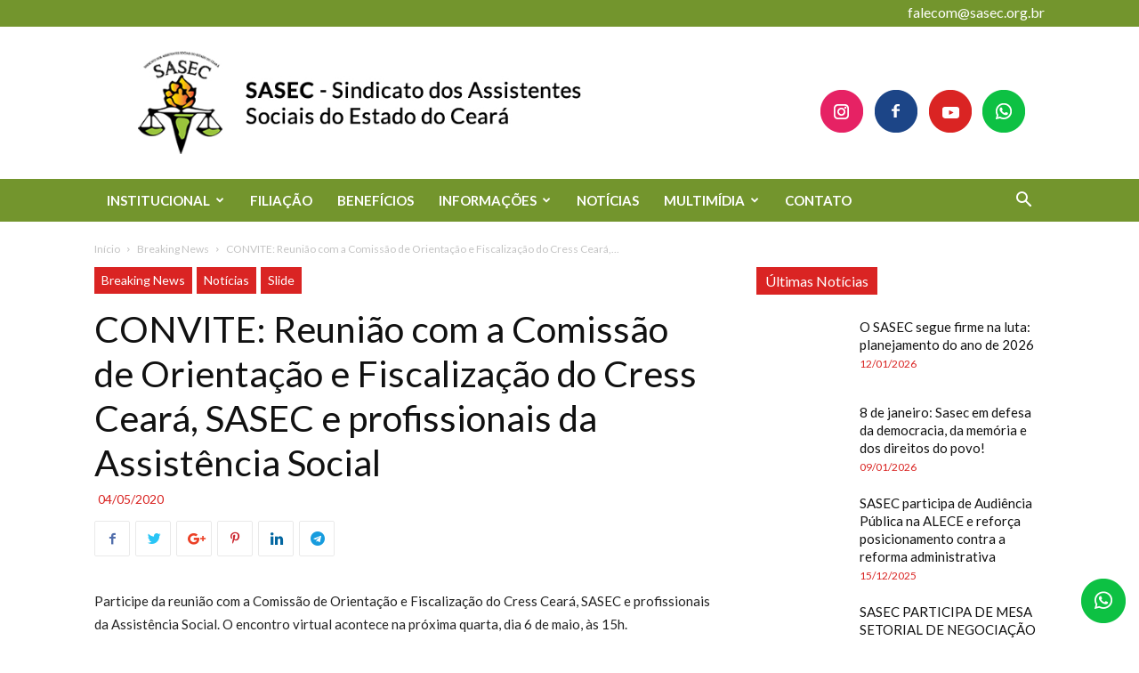

--- FILE ---
content_type: text/html; charset=UTF-8
request_url: https://sasec.org.br/convite-reuniao-com-a-comissao-de-orientacao-e-fiscalizacao-do-cress-ceara-sasec-e-profissionais-da-assistencia-social/
body_size: 120669
content:
<!doctype html >
<!--[if IE 8]>    <html class="ie8" lang="en"> <![endif]-->
<!--[if IE 9]>    <html class="ie9" lang="en"> <![endif]-->
<!--[if gt IE 8]><!--> <html lang="pt-BR"> <!--<![endif]-->
<head>
    <title>CONVITE: Reunião com a Comissão de Orientação e Fiscalização do Cress Ceará, SASEC e profissionais da Assistência Social | SASEC</title>
    <meta charset="UTF-8" />
    <meta name="viewport" content="width=device-width, initial-scale=1.0">
    <link rel="pingback" href="https://sasec.org.br/xmlrpc.php" />
    <meta name='robots' content='max-image-preview:large' />
<link rel="icon" type="image/png" href="https://sasec.org.br/wp-content/uploads/2021/07/favicon.fw_.png"><link rel='dns-prefetch' href='//fonts.googleapis.com' />
<link rel='dns-prefetch' href='//s.w.org' />
<link rel="alternate" type="application/rss+xml" title="Feed para SASEC &raquo;" href="https://sasec.org.br/feed/" />
<link rel="alternate" type="application/rss+xml" title="Feed de comentários para SASEC &raquo;" href="https://sasec.org.br/comments/feed/" />
<link rel="alternate" type="application/rss+xml" title="Feed de comentários para SASEC &raquo; CONVITE: Reunião com a Comissão de Orientação e Fiscalização do Cress Ceará, SASEC e profissionais da Assistência Social" href="https://sasec.org.br/convite-reuniao-com-a-comissao-de-orientacao-e-fiscalizacao-do-cress-ceara-sasec-e-profissionais-da-assistencia-social/feed/" />
		<script type="text/javascript">
			window._wpemojiSettings = {"baseUrl":"https:\/\/s.w.org\/images\/core\/emoji\/13.1.0\/72x72\/","ext":".png","svgUrl":"https:\/\/s.w.org\/images\/core\/emoji\/13.1.0\/svg\/","svgExt":".svg","source":{"concatemoji":"https:\/\/sasec.org.br\/wp-includes\/js\/wp-emoji-release.min.js?ver=5.8.12"}};
			!function(e,a,t){var n,r,o,i=a.createElement("canvas"),p=i.getContext&&i.getContext("2d");function s(e,t){var a=String.fromCharCode;p.clearRect(0,0,i.width,i.height),p.fillText(a.apply(this,e),0,0);e=i.toDataURL();return p.clearRect(0,0,i.width,i.height),p.fillText(a.apply(this,t),0,0),e===i.toDataURL()}function c(e){var t=a.createElement("script");t.src=e,t.defer=t.type="text/javascript",a.getElementsByTagName("head")[0].appendChild(t)}for(o=Array("flag","emoji"),t.supports={everything:!0,everythingExceptFlag:!0},r=0;r<o.length;r++)t.supports[o[r]]=function(e){if(!p||!p.fillText)return!1;switch(p.textBaseline="top",p.font="600 32px Arial",e){case"flag":return s([127987,65039,8205,9895,65039],[127987,65039,8203,9895,65039])?!1:!s([55356,56826,55356,56819],[55356,56826,8203,55356,56819])&&!s([55356,57332,56128,56423,56128,56418,56128,56421,56128,56430,56128,56423,56128,56447],[55356,57332,8203,56128,56423,8203,56128,56418,8203,56128,56421,8203,56128,56430,8203,56128,56423,8203,56128,56447]);case"emoji":return!s([10084,65039,8205,55357,56613],[10084,65039,8203,55357,56613])}return!1}(o[r]),t.supports.everything=t.supports.everything&&t.supports[o[r]],"flag"!==o[r]&&(t.supports.everythingExceptFlag=t.supports.everythingExceptFlag&&t.supports[o[r]]);t.supports.everythingExceptFlag=t.supports.everythingExceptFlag&&!t.supports.flag,t.DOMReady=!1,t.readyCallback=function(){t.DOMReady=!0},t.supports.everything||(n=function(){t.readyCallback()},a.addEventListener?(a.addEventListener("DOMContentLoaded",n,!1),e.addEventListener("load",n,!1)):(e.attachEvent("onload",n),a.attachEvent("onreadystatechange",function(){"complete"===a.readyState&&t.readyCallback()})),(n=t.source||{}).concatemoji?c(n.concatemoji):n.wpemoji&&n.twemoji&&(c(n.twemoji),c(n.wpemoji)))}(window,document,window._wpemojiSettings);
		</script>
		<style type="text/css">
img.wp-smiley,
img.emoji {
	display: inline !important;
	border: none !important;
	box-shadow: none !important;
	height: 1em !important;
	width: 1em !important;
	margin: 0 .07em !important;
	vertical-align: -0.1em !important;
	background: none !important;
	padding: 0 !important;
}
</style>
	<link rel='stylesheet' id='ht_ctc_main_css-css'  href='https://sasec.org.br/wp-content/plugins/click-to-chat-for-whatsapp/new/inc/assets/css/main.css?ver=4.33' type='text/css' media='all' />
<link rel='stylesheet' id='sbi_styles-css'  href='https://sasec.org.br/wp-content/plugins/instagram-feed/css/sbi-styles.min.css?ver=6.2.7' type='text/css' media='all' />
<link rel='stylesheet' id='wp-block-library-css'  href='https://sasec.org.br/wp-includes/css/dist/block-library/style.min.css?ver=5.8.12' type='text/css' media='all' />
<link rel='stylesheet' id='google-fonts-style-css'  href='https://fonts.googleapis.com/css?family=Lato%3A400%2C300%2C300italic%2C400italic%2C600%2C700%2C800%7COpen+Sans%3A300italic%2C400%2C400italic%2C600%2C600italic%2C700%2C300%2C800%7CRoboto%3A300%2C400%2C400italic%2C500%2C500italic%2C700%2C900%2C300italic%2C600%2C800&#038;ver=8.7.2' type='text/css' media='all' />
<style id='akismet-widget-style-inline-css' type='text/css'>

			.a-stats {
				--akismet-color-mid-green: #357b49;
				--akismet-color-white: #fff;
				--akismet-color-light-grey: #f6f7f7;

				max-width: 350px;
				width: auto;
			}

			.a-stats * {
				all: unset;
				box-sizing: border-box;
			}

			.a-stats strong {
				font-weight: 600;
			}

			.a-stats a.a-stats__link,
			.a-stats a.a-stats__link:visited,
			.a-stats a.a-stats__link:active {
				background: var(--akismet-color-mid-green);
				border: none;
				box-shadow: none;
				border-radius: 8px;
				color: var(--akismet-color-white);
				cursor: pointer;
				display: block;
				font-family: -apple-system, BlinkMacSystemFont, 'Segoe UI', 'Roboto', 'Oxygen-Sans', 'Ubuntu', 'Cantarell', 'Helvetica Neue', sans-serif;
				font-weight: 500;
				padding: 12px;
				text-align: center;
				text-decoration: none;
				transition: all 0.2s ease;
			}

			/* Extra specificity to deal with TwentyTwentyOne focus style */
			.widget .a-stats a.a-stats__link:focus {
				background: var(--akismet-color-mid-green);
				color: var(--akismet-color-white);
				text-decoration: none;
			}

			.a-stats a.a-stats__link:hover {
				filter: brightness(110%);
				box-shadow: 0 4px 12px rgba(0, 0, 0, 0.06), 0 0 2px rgba(0, 0, 0, 0.16);
			}

			.a-stats .count {
				color: var(--akismet-color-white);
				display: block;
				font-size: 1.5em;
				line-height: 1.4;
				padding: 0 13px;
				white-space: nowrap;
			}
		
</style>
<link rel='stylesheet' id='bsf-Defaults-css'  href='https://sasec.org.br/wp-content/uploads/smile_fonts/Defaults/Defaults.css?ver=5.8.12' type='text/css' media='all' />
<link rel='stylesheet' id='js_composer_front-css'  href='https://sasec.org.br/wp-content/plugins/js_composer/assets/css/js_composer.min.css?ver=5.4.5' type='text/css' media='all' />
<link rel='stylesheet' id='td-theme-css'  href='https://sasec.org.br/wp-content/themes/Newspaper/style.css?ver=8.7.2c' type='text/css' media='all' />
<link rel='stylesheet' id='td-theme-child-css'  href='https://sasec.org.br/wp-content/themes/Newspaper-child/style.css?ver=8.7.2c' type='text/css' media='all' />
<script type='text/javascript' src='https://sasec.org.br/wp-includes/js/jquery/jquery.min.js?ver=3.6.0' id='jquery-core-js'></script>
<script type='text/javascript' src='https://sasec.org.br/wp-includes/js/jquery/jquery-migrate.min.js?ver=3.3.2' id='jquery-migrate-js'></script>
<link rel="https://api.w.org/" href="https://sasec.org.br/wp-json/" /><link rel="alternate" type="application/json" href="https://sasec.org.br/wp-json/wp/v2/posts/2947" /><link rel="EditURI" type="application/rsd+xml" title="RSD" href="https://sasec.org.br/xmlrpc.php?rsd" />
<link rel="wlwmanifest" type="application/wlwmanifest+xml" href="https://sasec.org.br/wp-includes/wlwmanifest.xml" /> 
<meta name="generator" content="WordPress 5.8.12" />
<link rel="canonical" href="https://sasec.org.br/convite-reuniao-com-a-comissao-de-orientacao-e-fiscalizacao-do-cress-ceara-sasec-e-profissionais-da-assistencia-social/" />
<link rel='shortlink' href='https://sasec.org.br/?p=2947' />
<link rel="alternate" type="application/json+oembed" href="https://sasec.org.br/wp-json/oembed/1.0/embed?url=https%3A%2F%2Fsasec.org.br%2Fconvite-reuniao-com-a-comissao-de-orientacao-e-fiscalizacao-do-cress-ceara-sasec-e-profissionais-da-assistencia-social%2F" />
<link rel="alternate" type="text/xml+oembed" href="https://sasec.org.br/wp-json/oembed/1.0/embed?url=https%3A%2F%2Fsasec.org.br%2Fconvite-reuniao-com-a-comissao-de-orientacao-e-fiscalizacao-do-cress-ceara-sasec-e-profissionais-da-assistencia-social%2F&#038;format=xml" />
<!--[if lt IE 9]><script src="https://html5shim.googlecode.com/svn/trunk/html5.js"></script><![endif]-->
    <meta name="generator" content="Powered by WPBakery Page Builder - drag and drop page builder for WordPress."/>
<!--[if lte IE 9]><link rel="stylesheet" type="text/css" href="https://sasec.org.br/wp-content/plugins/js_composer/assets/css/vc_lte_ie9.min.css" media="screen"><![endif]-->
<!-- JS generated by theme -->

<script>
    
    

	    var tdBlocksArray = []; //here we store all the items for the current page

	    //td_block class - each ajax block uses a object of this class for requests
	    function tdBlock() {
		    this.id = '';
		    this.block_type = 1; //block type id (1-234 etc)
		    this.atts = '';
		    this.td_column_number = '';
		    this.td_current_page = 1; //
		    this.post_count = 0; //from wp
		    this.found_posts = 0; //from wp
		    this.max_num_pages = 0; //from wp
		    this.td_filter_value = ''; //current live filter value
		    this.is_ajax_running = false;
		    this.td_user_action = ''; // load more or infinite loader (used by the animation)
		    this.header_color = '';
		    this.ajax_pagination_infinite_stop = ''; //show load more at page x
	    }


        // td_js_generator - mini detector
        (function(){
            var htmlTag = document.getElementsByTagName("html")[0];

	        if ( navigator.userAgent.indexOf("MSIE 10.0") > -1 ) {
                htmlTag.className += ' ie10';
            }

            if ( !!navigator.userAgent.match(/Trident.*rv\:11\./) ) {
                htmlTag.className += ' ie11';
            }

	        if ( navigator.userAgent.indexOf("Edge") > -1 ) {
                htmlTag.className += ' ieEdge';
            }

            if ( /(iPad|iPhone|iPod)/g.test(navigator.userAgent) ) {
                htmlTag.className += ' td-md-is-ios';
            }

            var user_agent = navigator.userAgent.toLowerCase();
            if ( user_agent.indexOf("android") > -1 ) {
                htmlTag.className += ' td-md-is-android';
            }

            if ( -1 !== navigator.userAgent.indexOf('Mac OS X')  ) {
                htmlTag.className += ' td-md-is-os-x';
            }

            if ( /chrom(e|ium)/.test(navigator.userAgent.toLowerCase()) ) {
               htmlTag.className += ' td-md-is-chrome';
            }

            if ( -1 !== navigator.userAgent.indexOf('Firefox') ) {
                htmlTag.className += ' td-md-is-firefox';
            }

            if ( -1 !== navigator.userAgent.indexOf('Safari') && -1 === navigator.userAgent.indexOf('Chrome') ) {
                htmlTag.className += ' td-md-is-safari';
            }

            if( -1 !== navigator.userAgent.indexOf('IEMobile') ){
                htmlTag.className += ' td-md-is-iemobile';
            }

        })();




        var tdLocalCache = {};

        ( function () {
            "use strict";

            tdLocalCache = {
                data: {},
                remove: function (resource_id) {
                    delete tdLocalCache.data[resource_id];
                },
                exist: function (resource_id) {
                    return tdLocalCache.data.hasOwnProperty(resource_id) && tdLocalCache.data[resource_id] !== null;
                },
                get: function (resource_id) {
                    return tdLocalCache.data[resource_id];
                },
                set: function (resource_id, cachedData) {
                    tdLocalCache.remove(resource_id);
                    tdLocalCache.data[resource_id] = cachedData;
                }
            };
        })();

    
    
var td_viewport_interval_list=[{"limitBottom":767,"sidebarWidth":228},{"limitBottom":1018,"sidebarWidth":300},{"limitBottom":1140,"sidebarWidth":324}];
var td_animation_stack_effect="type0";
var tds_animation_stack=true;
var td_animation_stack_specific_selectors=".entry-thumb, img";
var td_animation_stack_general_selectors=".td-animation-stack img, .td-animation-stack .entry-thumb, .post img";
var td_ajax_url="https:\/\/sasec.org.br\/wp-admin\/admin-ajax.php?td_theme_name=Newspaper&v=8.7.2";
var td_get_template_directory_uri="https:\/\/sasec.org.br\/wp-content\/themes\/Newspaper";
var tds_snap_menu="";
var tds_logo_on_sticky="";
var tds_header_style="";
var td_please_wait="Aguarde...";
var td_email_user_pass_incorrect="Usu\u00e1rio ou senha incorreta!";
var td_email_user_incorrect="E-mail ou nome de usu\u00e1rio incorreto!";
var td_email_incorrect="E-mail incorreto!";
var tds_more_articles_on_post_enable="";
var tds_more_articles_on_post_time_to_wait="";
var tds_more_articles_on_post_pages_distance_from_top=0;
var tds_theme_color_site_wide="#f4ba5d";
var tds_smart_sidebar="";
var tdThemeName="Newspaper";
var td_magnific_popup_translation_tPrev="Anterior (Seta a esquerda )";
var td_magnific_popup_translation_tNext="Avan\u00e7ar (tecla de seta para a direita)";
var td_magnific_popup_translation_tCounter="%curr% de %total%";
var td_magnific_popup_translation_ajax_tError="O conte\u00fado de %url% n\u00e3o pode ser carregado.";
var td_magnific_popup_translation_image_tError="A imagem #%curr% n\u00e3o pode ser carregada.";
var tdDateNamesI18n={"month_names":["janeiro","fevereiro","mar\u00e7o","abril","maio","junho","julho","agosto","setembro","outubro","novembro","dezembro"],"month_names_short":["jan","fev","mar","abr","maio","jun","jul","ago","set","out","nov","dez"],"day_names":["domingo","segunda-feira","ter\u00e7a-feira","quarta-feira","quinta-feira","sexta-feira","s\u00e1bado"],"day_names_short":["dom","seg","ter","qua","qui","sex","s\u00e1b"]};
var td_ad_background_click_link="";
var td_ad_background_click_target="";
</script>


<!-- Header style compiled by theme -->

<style>
    
.td-header-wrap .black-menu .sf-menu > .current-menu-item > a,
    .td-header-wrap .black-menu .sf-menu > .current-menu-ancestor > a,
    .td-header-wrap .black-menu .sf-menu > .current-category-ancestor > a,
    .td-header-wrap .black-menu .sf-menu > li > a:hover,
    .td-header-wrap .black-menu .sf-menu > .sfHover > a,
    .td-header-style-12 .td-header-menu-wrap-full,
    .sf-menu > .current-menu-item > a:after,
    .sf-menu > .current-menu-ancestor > a:after,
    .sf-menu > .current-category-ancestor > a:after,
    .sf-menu > li:hover > a:after,
    .sf-menu > .sfHover > a:after,
    .td-header-style-12 .td-affix,
    .header-search-wrap .td-drop-down-search:after,
    .header-search-wrap .td-drop-down-search .btn:hover,
    input[type=submit]:hover,
    .td-read-more a,
    .td-post-category:hover,
    .td-grid-style-1.td-hover-1 .td-big-grid-post:hover .td-post-category,
    .td-grid-style-5.td-hover-1 .td-big-grid-post:hover .td-post-category,
    .td_top_authors .td-active .td-author-post-count,
    .td_top_authors .td-active .td-author-comments-count,
    .td_top_authors .td_mod_wrap:hover .td-author-post-count,
    .td_top_authors .td_mod_wrap:hover .td-author-comments-count,
    .td-404-sub-sub-title a:hover,
    .td-search-form-widget .wpb_button:hover,
    .td-rating-bar-wrap div,
    .td_category_template_3 .td-current-sub-category,
    .dropcap,
    .td_wrapper_video_playlist .td_video_controls_playlist_wrapper,
    .wpb_default,
    .wpb_default:hover,
    .td-left-smart-list:hover,
    .td-right-smart-list:hover,
    .woocommerce-checkout .woocommerce input.button:hover,
    .woocommerce-page .woocommerce a.button:hover,
    .woocommerce-account div.woocommerce .button:hover,
    #bbpress-forums button:hover,
    .bbp_widget_login .button:hover,
    .td-footer-wrapper .td-post-category,
    .td-footer-wrapper .widget_product_search input[type="submit"]:hover,
    .woocommerce .product a.button:hover,
    .woocommerce .product #respond input#submit:hover,
    .woocommerce .checkout input#place_order:hover,
    .woocommerce .woocommerce.widget .button:hover,
    .single-product .product .summary .cart .button:hover,
    .woocommerce-cart .woocommerce table.cart .button:hover,
    .woocommerce-cart .woocommerce .shipping-calculator-form .button:hover,
    .td-next-prev-wrap a:hover,
    .td-load-more-wrap a:hover,
    .td-post-small-box a:hover,
    .page-nav .current,
    .page-nav:first-child > div,
    .td_category_template_8 .td-category-header .td-category a.td-current-sub-category,
    .td_category_template_4 .td-category-siblings .td-category a:hover,
    #bbpress-forums .bbp-pagination .current,
    #bbpress-forums #bbp-single-user-details #bbp-user-navigation li.current a,
    .td-theme-slider:hover .slide-meta-cat a,
    a.vc_btn-black:hover,
    .td-trending-now-wrapper:hover .td-trending-now-title,
    .td-scroll-up,
    .td-smart-list-button:hover,
    .td-weather-information:before,
    .td-weather-week:before,
    .td_block_exchange .td-exchange-header:before,
    .td_block_big_grid_9.td-grid-style-1 .td-post-category,
    .td_block_big_grid_9.td-grid-style-5 .td-post-category,
    .td-grid-style-6.td-hover-1 .td-module-thumb:after,
    .td-pulldown-syle-2 .td-subcat-dropdown ul:after,
    .td_block_template_9 .td-block-title:after,
    .td_block_template_15 .td-block-title:before,
    div.wpforms-container .wpforms-form div.wpforms-submit-container button[type=submit] {
        background-color: #f4ba5d;
    }

    .global-block-template-4 .td-related-title .td-cur-simple-item:before {
        border-color: #f4ba5d transparent transparent transparent !important;
    }

    .woocommerce .woocommerce-message .button:hover,
    .woocommerce .woocommerce-error .button:hover,
    .woocommerce .woocommerce-info .button:hover,
    .global-block-template-4 .td-related-title .td-cur-simple-item,
    .global-block-template-3 .td-related-title .td-cur-simple-item,
    .global-block-template-9 .td-related-title:after {
        background-color: #f4ba5d !important;
    }

    .woocommerce .product .onsale,
    .woocommerce.widget .ui-slider .ui-slider-handle {
        background: none #f4ba5d;
    }

    .woocommerce.widget.widget_layered_nav_filters ul li a {
        background: none repeat scroll 0 0 #f4ba5d !important;
    }

    a,
    cite a:hover,
    .td_mega_menu_sub_cats .cur-sub-cat,
    .td-mega-span h3 a:hover,
    .td_mod_mega_menu:hover .entry-title a,
    .header-search-wrap .result-msg a:hover,
    .td-header-top-menu .td-drop-down-search .td_module_wrap:hover .entry-title a,
    .td-header-top-menu .td-icon-search:hover,
    .td-header-wrap .result-msg a:hover,
    .top-header-menu li a:hover,
    .top-header-menu .current-menu-item > a,
    .top-header-menu .current-menu-ancestor > a,
    .top-header-menu .current-category-ancestor > a,
    .td-social-icon-wrap > a:hover,
    .td-header-sp-top-widget .td-social-icon-wrap a:hover,
    .td-page-content blockquote p,
    .td-post-content blockquote p,
    .mce-content-body blockquote p,
    .comment-content blockquote p,
    .wpb_text_column blockquote p,
    .td_block_text_with_title blockquote p,
    .td_module_wrap:hover .entry-title a,
    .td-subcat-filter .td-subcat-list a:hover,
    .td-subcat-filter .td-subcat-dropdown a:hover,
    .td_quote_on_blocks,
    .dropcap2,
    .dropcap3,
    .td_top_authors .td-active .td-authors-name a,
    .td_top_authors .td_mod_wrap:hover .td-authors-name a,
    .td-post-next-prev-content a:hover,
    .author-box-wrap .td-author-social a:hover,
    .td-author-name a:hover,
    .td-author-url a:hover,
    .td_mod_related_posts:hover h3 > a,
    .td-post-template-11 .td-related-title .td-related-left:hover,
    .td-post-template-11 .td-related-title .td-related-right:hover,
    .td-post-template-11 .td-related-title .td-cur-simple-item,
    .td-post-template-11 .td_block_related_posts .td-next-prev-wrap a:hover,
    .comment-reply-link:hover,
    .logged-in-as a:hover,
    #cancel-comment-reply-link:hover,
    .td-search-query,
    .td-category-header .td-pulldown-category-filter-link:hover,
    .td-category-siblings .td-subcat-dropdown a:hover,
    .td-category-siblings .td-subcat-dropdown a.td-current-sub-category,
    .widget a:hover,
    .td_wp_recentcomments a:hover,
    .archive .widget_archive .current,
    .archive .widget_archive .current a,
    .widget_calendar tfoot a:hover,
    .woocommerce a.added_to_cart:hover,
    .woocommerce-account .woocommerce-MyAccount-navigation a:hover,
    #bbpress-forums li.bbp-header .bbp-reply-content span a:hover,
    #bbpress-forums .bbp-forum-freshness a:hover,
    #bbpress-forums .bbp-topic-freshness a:hover,
    #bbpress-forums .bbp-forums-list li a:hover,
    #bbpress-forums .bbp-forum-title:hover,
    #bbpress-forums .bbp-topic-permalink:hover,
    #bbpress-forums .bbp-topic-started-by a:hover,
    #bbpress-forums .bbp-topic-started-in a:hover,
    #bbpress-forums .bbp-body .super-sticky li.bbp-topic-title .bbp-topic-permalink,
    #bbpress-forums .bbp-body .sticky li.bbp-topic-title .bbp-topic-permalink,
    .widget_display_replies .bbp-author-name,
    .widget_display_topics .bbp-author-name,
    .footer-text-wrap .footer-email-wrap a,
    .td-subfooter-menu li a:hover,
    .footer-social-wrap a:hover,
    a.vc_btn-black:hover,
    .td-smart-list-dropdown-wrap .td-smart-list-button:hover,
    .td_module_17 .td-read-more a:hover,
    .td_module_18 .td-read-more a:hover,
    .td_module_19 .td-post-author-name a:hover,
    .td-instagram-user a,
    .td-pulldown-syle-2 .td-subcat-dropdown:hover .td-subcat-more span,
    .td-pulldown-syle-2 .td-subcat-dropdown:hover .td-subcat-more i,
    .td-pulldown-syle-3 .td-subcat-dropdown:hover .td-subcat-more span,
    .td-pulldown-syle-3 .td-subcat-dropdown:hover .td-subcat-more i,
    .td-block-title-wrap .td-wrapper-pulldown-filter .td-pulldown-filter-display-option:hover,
    .td-block-title-wrap .td-wrapper-pulldown-filter .td-pulldown-filter-display-option:hover i,
    .td-block-title-wrap .td-wrapper-pulldown-filter .td-pulldown-filter-link:hover,
    .td-block-title-wrap .td-wrapper-pulldown-filter .td-pulldown-filter-item .td-cur-simple-item,
    .global-block-template-2 .td-related-title .td-cur-simple-item,
    .global-block-template-5 .td-related-title .td-cur-simple-item,
    .global-block-template-6 .td-related-title .td-cur-simple-item,
    .global-block-template-7 .td-related-title .td-cur-simple-item,
    .global-block-template-8 .td-related-title .td-cur-simple-item,
    .global-block-template-9 .td-related-title .td-cur-simple-item,
    .global-block-template-10 .td-related-title .td-cur-simple-item,
    .global-block-template-11 .td-related-title .td-cur-simple-item,
    .global-block-template-12 .td-related-title .td-cur-simple-item,
    .global-block-template-13 .td-related-title .td-cur-simple-item,
    .global-block-template-14 .td-related-title .td-cur-simple-item,
    .global-block-template-15 .td-related-title .td-cur-simple-item,
    .global-block-template-16 .td-related-title .td-cur-simple-item,
    .global-block-template-17 .td-related-title .td-cur-simple-item,
    .td-theme-wrap .sf-menu ul .td-menu-item > a:hover,
    .td-theme-wrap .sf-menu ul .sfHover > a,
    .td-theme-wrap .sf-menu ul .current-menu-ancestor > a,
    .td-theme-wrap .sf-menu ul .current-category-ancestor > a,
    .td-theme-wrap .sf-menu ul .current-menu-item > a,
    .td_outlined_btn {
        color: #f4ba5d;
    }

    a.vc_btn-black.vc_btn_square_outlined:hover,
    a.vc_btn-black.vc_btn_outlined:hover,
    .td-mega-menu-page .wpb_content_element ul li a:hover,
    .td-theme-wrap .td-aj-search-results .td_module_wrap:hover .entry-title a,
    .td-theme-wrap .header-search-wrap .result-msg a:hover {
        color: #f4ba5d !important;
    }

    .td-next-prev-wrap a:hover,
    .td-load-more-wrap a:hover,
    .td-post-small-box a:hover,
    .page-nav .current,
    .page-nav:first-child > div,
    .td_category_template_8 .td-category-header .td-category a.td-current-sub-category,
    .td_category_template_4 .td-category-siblings .td-category a:hover,
    #bbpress-forums .bbp-pagination .current,
    .post .td_quote_box,
    .page .td_quote_box,
    a.vc_btn-black:hover,
    .td_block_template_5 .td-block-title > *,
    .td_outlined_btn {
        border-color: #f4ba5d;
    }

    .td_wrapper_video_playlist .td_video_currently_playing:after {
        border-color: #f4ba5d !important;
    }

    .header-search-wrap .td-drop-down-search:before {
        border-color: transparent transparent #f4ba5d transparent;
    }

    .block-title > span,
    .block-title > a,
    .block-title > label,
    .widgettitle,
    .widgettitle:after,
    .td-trending-now-title,
    .td-trending-now-wrapper:hover .td-trending-now-title,
    .wpb_tabs li.ui-tabs-active a,
    .wpb_tabs li:hover a,
    .vc_tta-container .vc_tta-color-grey.vc_tta-tabs-position-top.vc_tta-style-classic .vc_tta-tabs-container .vc_tta-tab.vc_active > a,
    .vc_tta-container .vc_tta-color-grey.vc_tta-tabs-position-top.vc_tta-style-classic .vc_tta-tabs-container .vc_tta-tab:hover > a,
    .td_block_template_1 .td-related-title .td-cur-simple-item,
    .woocommerce .product .products h2:not(.woocommerce-loop-product__title),
    .td-subcat-filter .td-subcat-dropdown:hover .td-subcat-more, 
    .td_3D_btn,
    .td_shadow_btn,
    .td_default_btn,
    .td_round_btn, 
    .td_outlined_btn:hover {
    	background-color: #f4ba5d;
    }

    .woocommerce div.product .woocommerce-tabs ul.tabs li.active {
    	background-color: #f4ba5d !important;
    }

    .block-title,
    .td_block_template_1 .td-related-title,
    .wpb_tabs .wpb_tabs_nav,
    .vc_tta-container .vc_tta-color-grey.vc_tta-tabs-position-top.vc_tta-style-classic .vc_tta-tabs-container,
    .woocommerce div.product .woocommerce-tabs ul.tabs:before {
        border-color: #f4ba5d;
    }
    .td_block_wrap .td-subcat-item a.td-cur-simple-item {
	    color: #f4ba5d;
	}


    
    .td-grid-style-4 .entry-title
    {
        background-color: rgba(244, 186, 93, 0.7);
    }

    
    .block-title > span,
    .block-title > span > a,
    .block-title > a,
    .block-title > label,
    .widgettitle,
    .widgettitle:after,
    .td-trending-now-title,
    .td-trending-now-wrapper:hover .td-trending-now-title,
    .wpb_tabs li.ui-tabs-active a,
    .wpb_tabs li:hover a,
    .vc_tta-container .vc_tta-color-grey.vc_tta-tabs-position-top.vc_tta-style-classic .vc_tta-tabs-container .vc_tta-tab.vc_active > a,
    .vc_tta-container .vc_tta-color-grey.vc_tta-tabs-position-top.vc_tta-style-classic .vc_tta-tabs-container .vc_tta-tab:hover > a,
    .td_block_template_1 .td-related-title .td-cur-simple-item,
    .woocommerce .product .products h2:not(.woocommerce-loop-product__title),
    .td-subcat-filter .td-subcat-dropdown:hover .td-subcat-more,
    .td-weather-information:before,
    .td-weather-week:before,
    .td_block_exchange .td-exchange-header:before,
    .td-theme-wrap .td_block_template_3 .td-block-title > *,
    .td-theme-wrap .td_block_template_4 .td-block-title > *,
    .td-theme-wrap .td_block_template_7 .td-block-title > *,
    .td-theme-wrap .td_block_template_9 .td-block-title:after,
    .td-theme-wrap .td_block_template_10 .td-block-title::before,
    .td-theme-wrap .td_block_template_11 .td-block-title::before,
    .td-theme-wrap .td_block_template_11 .td-block-title::after,
    .td-theme-wrap .td_block_template_14 .td-block-title,
    .td-theme-wrap .td_block_template_15 .td-block-title:before,
    .td-theme-wrap .td_block_template_17 .td-block-title:before {
        background-color: #373435;
    }

    .woocommerce div.product .woocommerce-tabs ul.tabs li.active {
    	background-color: #373435 !important;
    }

    .block-title,
    .td_block_template_1 .td-related-title,
    .wpb_tabs .wpb_tabs_nav,
    .vc_tta-container .vc_tta-color-grey.vc_tta-tabs-position-top.vc_tta-style-classic .vc_tta-tabs-container,
    .woocommerce div.product .woocommerce-tabs ul.tabs:before,
    .td-theme-wrap .td_block_template_5 .td-block-title > *,
    .td-theme-wrap .td_block_template_17 .td-block-title,
    .td-theme-wrap .td_block_template_17 .td-block-title::before {
        border-color: #373435;
    }

    .td-theme-wrap .td_block_template_4 .td-block-title > *:before,
    .td-theme-wrap .td_block_template_17 .td-block-title::after {
        border-color: #373435 transparent transparent transparent;
    }

    
    .td-header-wrap .td-header-top-menu-full,
    .td-header-wrap .top-header-menu .sub-menu {
        background-color: #73952d;
    }
    .td-header-style-8 .td-header-top-menu-full {
        background-color: transparent;
    }
    .td-header-style-8 .td-header-top-menu-full .td-header-top-menu {
        background-color: #73952d;
        padding-left: 15px;
        padding-right: 15px;
    }

    .td-header-wrap .td-header-top-menu-full .td-header-top-menu,
    .td-header-wrap .td-header-top-menu-full {
        border-bottom: none;
    }


    
    .td-header-top-menu,
    .td-header-top-menu a,
    .td-header-wrap .td-header-top-menu-full .td-header-top-menu,
    .td-header-wrap .td-header-top-menu-full a,
    .td-header-style-8 .td-header-top-menu,
    .td-header-style-8 .td-header-top-menu a,
    .td-header-top-menu .td-drop-down-search .entry-title a {
        color: #ffffff;
    }

    
    .td-header-wrap .td-header-sp-top-widget .td-icon-font,
    .td-header-style-7 .td-header-top-menu .td-social-icon-wrap .td-icon-font {
        color: #f4a524;
    }

    
    .td-header-wrap .td-header-sp-top-widget i.td-icon-font:hover {
        color: #ffffff;
    }


    
    .td-header-wrap .td-header-menu-wrap-full,
    .td-header-menu-wrap.td-affix,
    .td-header-style-3 .td-header-main-menu,
    .td-header-style-3 .td-affix .td-header-main-menu,
    .td-header-style-4 .td-header-main-menu,
    .td-header-style-4 .td-affix .td-header-main-menu,
    .td-header-style-8 .td-header-menu-wrap.td-affix,
    .td-header-style-8 .td-header-top-menu-full {
		background-color: #73952d;
    }


    .td-boxed-layout .td-header-style-3 .td-header-menu-wrap,
    .td-boxed-layout .td-header-style-4 .td-header-menu-wrap,
    .td-header-style-3 .td_stretch_content .td-header-menu-wrap,
    .td-header-style-4 .td_stretch_content .td-header-menu-wrap {
    	background-color: #73952d !important;
    }


    @media (min-width: 1019px) {
        .td-header-style-1 .td-header-sp-recs,
        .td-header-style-1 .td-header-sp-logo {
            margin-bottom: 28px;
        }
    }

    @media (min-width: 768px) and (max-width: 1018px) {
        .td-header-style-1 .td-header-sp-recs,
        .td-header-style-1 .td-header-sp-logo {
            margin-bottom: 14px;
        }
    }

    .td-header-style-7 .td-header-top-menu {
        border-bottom: none;
    }
    
    
    
    .sf-menu > .current-menu-item > a:after,
    .sf-menu > .current-menu-ancestor > a:after,
    .sf-menu > .current-category-ancestor > a:after,
    .sf-menu > li:hover > a:after,
    .sf-menu > .sfHover > a:after,
    .td_block_mega_menu .td-next-prev-wrap a:hover,
    .td-mega-span .td-post-category:hover,
    .td-header-wrap .black-menu .sf-menu > li > a:hover,
    .td-header-wrap .black-menu .sf-menu > .current-menu-ancestor > a,
    .td-header-wrap .black-menu .sf-menu > .sfHover > a,
    .header-search-wrap .td-drop-down-search:after,
    .header-search-wrap .td-drop-down-search .btn:hover,
    .td-header-wrap .black-menu .sf-menu > .current-menu-item > a,
    .td-header-wrap .black-menu .sf-menu > .current-menu-ancestor > a,
    .td-header-wrap .black-menu .sf-menu > .current-category-ancestor > a {
        background-color: #f4a524;
    }


    .td_block_mega_menu .td-next-prev-wrap a:hover {
        border-color: #f4a524;
    }

    .header-search-wrap .td-drop-down-search:before {
        border-color: transparent transparent #f4a524 transparent;
    }

    .td_mega_menu_sub_cats .cur-sub-cat,
    .td_mod_mega_menu:hover .entry-title a,
    .td-theme-wrap .sf-menu ul .td-menu-item > a:hover,
    .td-theme-wrap .sf-menu ul .sfHover > a,
    .td-theme-wrap .sf-menu ul .current-menu-ancestor > a,
    .td-theme-wrap .sf-menu ul .current-category-ancestor > a,
    .td-theme-wrap .sf-menu ul .current-menu-item > a {
        color: #f4a524;
    }
    
    
    
    .td-header-wrap .td-header-menu-wrap .sf-menu > li > a,
    .td-header-wrap .td-header-menu-social .td-social-icon-wrap a,
    .td-header-style-4 .td-header-menu-social .td-social-icon-wrap i,
    .td-header-style-5 .td-header-menu-social .td-social-icon-wrap i,
    .td-header-style-6 .td-header-menu-social .td-social-icon-wrap i,
    .td-header-style-12 .td-header-menu-social .td-social-icon-wrap i,
    .td-header-wrap .header-search-wrap #td-header-search-button .td-icon-search {
        color: #ffffff;
    }
    .td-header-wrap .td-header-menu-social + .td-search-wrapper #td-header-search-button:before {
      background-color: #ffffff;
    }
    
    
    .td-header-wrap .td-header-menu-social .td-social-icon-wrap a {
        color: #f4a524;
    }

    
    .td-header-wrap .td-header-menu-social .td-social-icon-wrap:hover i {
        color: #f4a524;
    }

    
    .td-theme-wrap .sf-menu .td-normal-menu .sub-menu {
        background-color: #73952d;
    }

    
    .td-theme-wrap .sf-menu .td-normal-menu .sub-menu .td-menu-item > a {
        color: #ffffff;
    }

    
    .td-theme-wrap .sf-menu .td-normal-menu .td-menu-item > a:hover,
    .td-theme-wrap .sf-menu .td-normal-menu .sfHover > a,
    .td-theme-wrap .sf-menu .td-normal-menu .current-menu-ancestor > a,
    .td-theme-wrap .sf-menu .td-normal-menu .current-category-ancestor > a,
    .td-theme-wrap .sf-menu .td-normal-menu .current-menu-item > a {
        background-color: #73952d;
    }

    
    .td-theme-wrap .sf-menu .td-normal-menu .td-menu-item > a:hover,
    .td-theme-wrap .sf-menu .td-normal-menu .sfHover > a,
    .td-theme-wrap .sf-menu .td-normal-menu .current-menu-ancestor > a,
    .td-theme-wrap .sf-menu .td-normal-menu .current-category-ancestor > a,
    .td-theme-wrap .sf-menu .td-normal-menu .current-menu-item > a {
        color: #ffffff;
    }

    
    .td-theme-wrap .td_mod_mega_menu:hover .entry-title a,
    .td-theme-wrap .sf-menu .td_mega_menu_sub_cats .cur-sub-cat {
        color: #f4a524;
    }
    .td-theme-wrap .sf-menu .td-mega-menu .td-post-category:hover,
    .td-theme-wrap .td-mega-menu .td-next-prev-wrap a:hover {
        background-color: #f4a524;
    }
    .td-theme-wrap .td-mega-menu .td-next-prev-wrap a:hover {
        border-color: #f4a524;
    }

    
    .td-theme-wrap .td-aj-search-results .td-module-title a,
    .td-theme-wrap #td-header-search,
    .td-theme-wrap .header-search-wrap .result-msg a {
        color: #7f7f7f;
    }
    .td-theme-wrap .td-aj-search-results .td_module_wrap:hover .entry-title a,
    .td-theme-wrap .header-search-wrap .result-msg a:hover {
        color: #4db2ec;
    }
    
    .td-theme-wrap .td-aj-search-results .td-post-date {
        color: #ffffff;
    }
    
    .td-theme-wrap .header-search-wrap .td-drop-down-search .btn {
        background-color: #73952d;
    }
    
    .td-theme-wrap .header-search-wrap .td-drop-down-search .btn:hover {
        background-color: #f4a524;
    }
    .td-theme-wrap .td-aj-search-results .td_module_wrap:hover .entry-title a,
    .td-theme-wrap .header-search-wrap .result-msg a:hover {
        color: #f4a524 !important;
    }

    
    @media (max-width: 767px) {
        body .td-header-wrap .td-header-main-menu {
            background-color: #d6d6d6 !important;
        }
    }


    
    @media (max-width: 767px) {
        body #td-top-mobile-toggle i,
        .td-header-wrap .header-search-wrap .td-icon-search {
            color: #73952d !important;
        }
    }

    
    .td-menu-background:before,
    .td-search-background:before {
        background: #73952d;
        background: -moz-linear-gradient(top, #73952d 0%, #73952d 100%);
        background: -webkit-gradient(left top, left bottom, color-stop(0%, #73952d), color-stop(100%, #73952d));
        background: -webkit-linear-gradient(top, #73952d 0%, #73952d 100%);
        background: -o-linear-gradient(top, #73952d 0%, @mobileu_gradient_two_mob 100%);
        background: -ms-linear-gradient(top, #73952d 0%, #73952d 100%);
        background: linear-gradient(to bottom, #73952d 0%, #73952d 100%);
        filter: progid:DXImageTransform.Microsoft.gradient( startColorstr='#73952d', endColorstr='#73952d', GradientType=0 );
    }

    
    .td-mobile-content .current-menu-item > a,
    .td-mobile-content .current-menu-ancestor > a,
    .td-mobile-content .current-category-ancestor > a,
    #td-mobile-nav .td-menu-login-section a:hover,
    #td-mobile-nav .td-register-section a:hover,
    #td-mobile-nav .td-menu-socials-wrap a:hover i,
    .td-search-close a:hover i {
        color: #ffffff;
    }

    
    .mfp-content .td-login-button:active,
    .mfp-content .td-login-button:hover {
        background-color: #1c4587;
    }
    
    .white-popup-block:after {
        background: #1c4587;
        background: -moz-linear-gradient(45deg, #1c4587 0%, rgba(255,255,255,0.8) 100%);
        background: -webkit-gradient(left bottom, right top, color-stop(0%, #1c4587), color-stop(100%, rgba(255,255,255,0.8)));
        background: -webkit-linear-gradient(45deg, #1c4587 0%, rgba(255,255,255,0.8) 100%);
        background: -o-linear-gradient(45deg, #1c4587 0%, rgba(255,255,255,0.8) 100%);
        background: -ms-linear-gradient(45deg, #1c4587 0%, rgba(255,255,255,0.8) 100%);
        background: linear-gradient(45deg, #1c4587 0%, rgba(255,255,255,0.8) 100%);
        filter: progid:DXImageTransform.Microsoft.gradient( startColorstr='#1c4587', endColorstr='rgba(255,255,255,0.8)', GradientType=0 );
    }


    
    .td-banner-wrap-full,
    .td-header-style-11 .td-logo-wrap-full {
        background-color: #ffffff;
    }

    .td-header-style-11 .td-logo-wrap-full {
        border-bottom: 0;
    }

    @media (min-width: 1019px) {
        .td-header-style-2 .td-header-sp-recs,
        .td-header-style-5 .td-a-rec-id-header > div,
        .td-header-style-5 .td-g-rec-id-header > .adsbygoogle,
        .td-header-style-6 .td-a-rec-id-header > div,
        .td-header-style-6 .td-g-rec-id-header > .adsbygoogle,
        .td-header-style-7 .td-a-rec-id-header > div,
        .td-header-style-7 .td-g-rec-id-header > .adsbygoogle,
        .td-header-style-8 .td-a-rec-id-header > div,
        .td-header-style-8 .td-g-rec-id-header > .adsbygoogle,
        .td-header-style-12 .td-a-rec-id-header > div,
        .td-header-style-12 .td-g-rec-id-header > .adsbygoogle {
            margin-bottom: 24px !important;
        }
    }

    @media (min-width: 768px) and (max-width: 1018px) {
        .td-header-style-2 .td-header-sp-recs,
        .td-header-style-5 .td-a-rec-id-header > div,
        .td-header-style-5 .td-g-rec-id-header > .adsbygoogle,
        .td-header-style-6 .td-a-rec-id-header > div,
        .td-header-style-6 .td-g-rec-id-header > .adsbygoogle,
        .td-header-style-7 .td-a-rec-id-header > div,
        .td-header-style-7 .td-g-rec-id-header > .adsbygoogle,
        .td-header-style-8 .td-a-rec-id-header > div,
        .td-header-style-8 .td-g-rec-id-header > .adsbygoogle,
        .td-header-style-12 .td-a-rec-id-header > div,
        .td-header-style-12 .td-g-rec-id-header > .adsbygoogle {
            margin-bottom: 14px !important;
        }
    }

     
    .td-header-bg:before {
        background-size: auto;
    }

    
    .td-sub-footer-container {
        background-color: #ffffff;
    }

    
    .td-sub-footer-container,
    .td-subfooter-menu li a {
        color: #666666;
    }

    
    .td-subfooter-menu li a:hover {
        color: #000000;
    }


    
    .td-module-meta-info .td-post-author-name a {
    	color: #373435;
    }

    
    .td-post-content h1,
    .td-post-content h2,
    .td-post-content h3,
    .td-post-content h4,
    .td-post-content h5,
    .td-post-content h6 {
    	color: #1c4587;
    }

    
    .td-footer-wrapper::before {
        background-size: 100% auto;
    }

    
    .td-footer-wrapper::before {
        background-position: center center;
    }

    
    .top-header-menu > li > a,
    .td-weather-top-widget .td-weather-now .td-big-degrees,
    .td-weather-top-widget .td-weather-header .td-weather-city,
    .td-header-sp-top-menu .td_data_time {
        font-family:Lato;
	
    }
    
    .top-header-menu .menu-item-has-children li a {
    	font-family:Lato;
	
    }
    
    ul.sf-menu > .td-menu-item > a,
    .td-theme-wrap .td-header-menu-social {
        font-family:Lato;
	font-size:15px;
	
    }
    
    .sf-menu ul .td-menu-item a {
        font-family:Lato;
	font-size:15px;
	
    }
	
    .td_mod_mega_menu .item-details a {
        font-family:Lato;
	
    }
    
    .td_mega_menu_sub_cats .block-mega-child-cats a {
        font-family:Lato;
	
    }
    
    .td-mobile-content .td-mobile-main-menu > li > a {
        font-family:Lato;
	
    }
    
    .td-mobile-content .sub-menu a {
        font-family:Lato;
	
    }



	
    .block-title > span,
    .block-title > a,
    .widgettitle,
    .td-trending-now-title,
    .wpb_tabs li a,
    .vc_tta-container .vc_tta-color-grey.vc_tta-tabs-position-top.vc_tta-style-classic .vc_tta-tabs-container .vc_tta-tab > a,
    .td-theme-wrap .td-related-title a,
    .woocommerce div.product .woocommerce-tabs ul.tabs li a,
    .woocommerce .product .products h2:not(.woocommerce-loop-product__title),
    .td-theme-wrap .td-block-title {
        font-family:Lato;
	
    }
    
    .td_module_wrap .td-post-author-name a {
        font-family:Lato;
	
    }
    
    .td-post-date .entry-date {
        font-family:Lato;
	font-size:12px;
	
    }
    
    .td-module-comments a,
    .td-post-views span,
    .td-post-comments a {
        font-family:Lato;
	
    }
    
    .td-big-grid-meta .td-post-category,
    .td_module_wrap .td-post-category,
    .td-module-image .td-post-category {
        font-family:Lato;
	
    }
    
    .td-subcat-filter .td-subcat-dropdown a,
    .td-subcat-filter .td-subcat-list a,
    .td-subcat-filter .td-subcat-dropdown span {
        font-family:Lato;
	
    }
    
    .td-excerpt,
    .td_module_14 .td-excerpt {
        font-family:Lato;
	
    }


	
	.td_module_wrap .td-module-title {
		font-family:Lato;
	
	}
     
    .td_module_1 .td-module-title {
    	font-family:Lato;
	
    }
    
    .td_module_2 .td-module-title {
    	font-family:Lato;
	
    }
    
    .td_module_3 .td-module-title {
    	font-family:Lato;
	
    }
    
    .td_module_4 .td-module-title {
    	font-family:Lato;
	
    }
    
    .td_module_5 .td-module-title {
    	font-family:Lato;
	
    }
    
    .td_module_6 .td-module-title {
    	font-family:Lato;
	font-size:15px;
	line-height:20px;
	
    }
    
    .td_module_7 .td-module-title {
    	font-family:Lato;
	
    }
    
    .td_module_8 .td-module-title {
    	font-family:Lato;
	
    }
    
    .td_module_9 .td-module-title {
    	font-family:Lato;
	
    }
    
    .td_module_10 .td-module-title {
    	font-family:Lato;
	
    }
    
    .td_module_11 .td-module-title {
    	font-family:Lato;
	
    }
    
    .td_module_12 .td-module-title {
    	font-family:Lato;
	
    }
    
    .td_module_13 .td-module-title {
    	font-family:Lato;
	
    }
    
    .td_module_14 .td-module-title {
    	font-family:Lato;
	
    }
    
    .td_module_15 .entry-title {
    	font-family:Lato;
	
    }
    
    .td_module_16 .td-module-title {
    	font-family:Lato;
	
    }
    
    .td_module_17 .td-module-title {
    	font-family:Lato;
	
    }
    
    .td_module_18 .td-module-title {
    	font-family:Lato;
	
    }
    
    .td_module_19 .td-module-title {
    	font-family:Lato;
	
    }




	
	.td_block_trending_now .entry-title,
	.td-theme-slider .td-module-title,
    .td-big-grid-post .entry-title {
		font-family:Lato;
	
	}
    
    .td_module_mx1 .td-module-title {
    	font-family:Lato;
	
    }
    
    .td_module_mx2 .td-module-title {
    	font-family:Lato;
	
    }
    
    .td_module_mx3 .td-module-title {
    	font-family:Lato;
	
    }
    
    .td_module_mx4 .td-module-title {
    	font-family:Lato;
	font-size:25px;
	
    }
    
    .td_module_mx5 .td-module-title {
    	font-family:Lato;
	
    }
    
    .td_module_mx6 .td-module-title {
    	font-family:Lato;
	
    }
    
    .td_module_mx7 .td-module-title {
    	font-family:Lato;
	
    }
    
    .td_module_mx8 .td-module-title {
    	font-family:Lato;
	font-size:32px;
	line-height:35px;
	
    }
    
    .td_module_mx9 .td-module-title {
    	font-family:Lato;
	
    }
    
    .td_module_mx10 .td-module-title {
    	font-family:Lato;
	
    }
    
    .td_module_mx11 .td-module-title {
    	font-family:Lato;
	
    }
    
    .td_module_mx12 .td-module-title {
    	font-family:Lato;
	
    }
    
    .td_module_mx13 .td-module-title {
    	font-family:Lato;
	
    }
    
    .td_module_mx14 .td-module-title {
    	font-family:Lato;
	
    }
    
    .td_module_mx15 .td-module-title {
    	font-family:Lato;
	
    }
    
    .td_module_mx16 .td-module-title {
    	font-family:Lato;
	
    }
    
    .td_module_mx17 .td-module-title {
    	font-family:Lato;
	
    }
    
    .td_module_mx18 .td-module-title {
    	font-family:Lato;
	
    }
    
    .td_module_mx19 .td-module-title {
    	font-family:Lato;
	
    }
    
    .td_module_mx20 .td-module-title {
    	font-family:Lato;
	
    }
    
    .td_module_mx21 .td-module-title {
    	font-family:Lato;
	
    }
    
    .td_module_mx22 .td-module-title {
    	font-family:Lato;
	
    }
    
    .td_module_mx23 .td-module-title {
    	font-family:Lato;
	
    }
    
    .td_module_mx24 .td-module-title {
    	font-family:Lato;
	
    }
    
    .td_module_mx25 .td-module-title {
    	font-family:Lato;
	
    }
    
    .td_module_mx26 .td-module-title {
    	font-family:Lato;
	
    }
    
    .td_block_trending_now .entry-title {
    	font-family:Lato;
	
    }
    
    .td-theme-slider.iosSlider-col-1 .td-module-title {
        font-family:Lato;
	
    }
    
    .td-theme-slider.iosSlider-col-2 .td-module-title {
        font-family:Lato;
	font-size:35px;
	line-height:41px;
	font-weight:600;
	
    }
    
    .td-theme-slider.iosSlider-col-3 .td-module-title {
        font-family:Lato;
	
    }
    
    .td-big-grid-post.td-big-thumb .td-big-grid-meta,
    .td-big-thumb .td-big-grid-meta .entry-title {
        font-family:Lato;
	
    }
    
    .td-big-grid-post.td-medium-thumb .td-big-grid-meta,
    .td-medium-thumb .td-big-grid-meta .entry-title {
        font-family:Lato;
	
    }
    
    .td-big-grid-post.td-small-thumb .td-big-grid-meta,
    .td-small-thumb .td-big-grid-meta .entry-title {
        font-family:Lato;
	
    }
    
    .td-big-grid-post.td-tiny-thumb .td-big-grid-meta,
    .td-tiny-thumb .td-big-grid-meta .entry-title {
        font-family:Lato;
	
    }
    
    .homepage-post .td-post-template-8 .td-post-header .entry-title {
        font-family:Lato;
	
    }


    
	#td-mobile-nav,
	#td-mobile-nav .wpb_button,
	.td-search-wrap-mob {
		font-family:Lato;
	
	}


	
	.post .td-post-header .entry-title {
		font-family:Lato;
	
	}
    
    .td-post-template-default .td-post-header .entry-title {
        font-family:Lato;
	
    }
    
    .td-post-template-1 .td-post-header .entry-title {
        font-family:Lato;
	
    }
    
    .td-post-template-2 .td-post-header .entry-title {
        font-family:Lato;
	
    }
    
    .td-post-template-3 .td-post-header .entry-title {
        font-family:Lato;
	
    }
    
    .td-post-template-4 .td-post-header .entry-title {
        font-family:Lato;
	
    }
    
    .td-post-template-5 .td-post-header .entry-title {
        font-family:Lato;
	
    }
    
    .td-post-template-6 .td-post-header .entry-title {
        font-family:Lato;
	
    }
    
    .td-post-template-7 .td-post-header .entry-title {
        font-family:Lato;
	
    }
    
    .td-post-template-8 .td-post-header .entry-title {
        font-family:Lato;
	
    }
    
    .td-post-template-9 .td-post-header .entry-title {
        font-family:Lato;
	
    }
    
    .td-post-template-10 .td-post-header .entry-title {
        font-family:Lato;
	
    }
    
    .td-post-template-11 .td-post-header .entry-title {
        font-family:Lato;
	
    }
    
    .td-post-template-12 .td-post-header .entry-title {
        font-family:Lato;
	
    }
    
    .td-post-template-13 .td-post-header .entry-title {
        font-family:Lato;
	
    }





	
    .td-post-content p,
    .td-post-content {
        font-family:Lato;
	
    }
    
    .post blockquote p,
    .page blockquote p,
    .td-post-text-content blockquote p {
        font-family:Lato;
	
    }
    
    .post .td_quote_box p,
    .page .td_quote_box p {
        font-family:Lato;
	
    }
    
    .post .td_pull_quote p,
    .page .td_pull_quote p {
        font-family:Lato;
	
    }
    
    .td-post-content li {
        font-family:Lato;
	
    }
    
    .td-post-content h1 {
        font-family:Lato;
	
    }
    
    .td-post-content h2 {
        font-family:Lato;
	
    }
    
    .td-post-content h3 {
        font-family:Lato;
	
    }
    
    .td-post-content h4 {
        font-family:Lato;
	
    }
    
    .td-post-content h5 {
        font-family:Lato;
	
    }
    
    .td-post-content h6 {
        font-family:Lato;
	
    }





    
    .post .td-category a {
        font-family:Lato;
	
    }
    
    .post header .td-post-author-name,
    .post header .td-post-author-name a {
        font-family:Lato;
	
    }
    
    .post header .td-post-date .entry-date {
        font-family:Lato;
	font-size:14px;
	
    }
    
    .post header .td-post-views span,
    .post header .td-post-comments {
        font-family:Lato;
	
    }
    
    .post .td-post-source-tags a,
    .post .td-post-source-tags span {
        font-family:Lato;
	
    }
    
    .post .td-post-next-prev-content span {
        font-family:Lato;
	
    }
    
    .post .td-post-next-prev-content a {
        font-family:Lato;
	
    }
    
    .post .author-box-wrap .td-author-name a {
        font-family:Lato;
	
    }
    
    .post .author-box-wrap .td-author-url a {
        font-family:Lato;
	
    }
    
    .post .author-box-wrap .td-author-description {
        font-family:Lato;
	
    }
    
    .td_block_related_posts .entry-title a {
        font-family:Lato;
	
    }
    
    .post .td-post-share-title {
        font-family:Lato;
	
    }
    
	.wp-caption-text,
	.wp-caption-dd {
		font-family:Lato;
	
	}
    
    .td-post-template-default .td-post-sub-title,
    .td-post-template-1 .td-post-sub-title,
    .td-post-template-4 .td-post-sub-title,
    .td-post-template-5 .td-post-sub-title,
    .td-post-template-9 .td-post-sub-title,
    .td-post-template-10 .td-post-sub-title,
    .td-post-template-11 .td-post-sub-title {
        font-family:Lato;
	
    }
    
    .td-post-template-2 .td-post-sub-title,
    .td-post-template-3 .td-post-sub-title,
    .td-post-template-6 .td-post-sub-title,
    .td-post-template-7 .td-post-sub-title,
    .td-post-template-8 .td-post-sub-title {
        font-family:Lato;
	
    }




	
    .td-page-title,
    .woocommerce-page .page-title,
    .td-category-title-holder .td-page-title {
    	font-family:Lato;
	
    }
    
    .td-page-content p,
    .td-page-content li,
    .td-page-content .td_block_text_with_title,
    .woocommerce-page .page-description > p,
    .wpb_text_column p {
    	font-family:Lato;
	
    }
    
    .td-page-content h1,
    .wpb_text_column h1 {
    	font-family:Lato;
	
    }
    
    .td-page-content h2,
    .wpb_text_column h2 {
    	font-family:Lato;
	
    }
    
    .td-page-content h3,
    .wpb_text_column h3 {
    	font-family:Lato;
	
    }
    
    .td-page-content h4,
    .wpb_text_column h4 {
    	font-family:Lato;
	
    }
    
    .td-page-content h5,
    .wpb_text_column h5 {
    	font-family:Lato;
	
    }
    
    .td-page-content h6,
    .wpb_text_column h6 {
    	font-family:Lato;
	
    }




    
	.footer-text-wrap {
		font-family:Lato;
	
	}
	
	.td-sub-footer-copy {
		font-family:Lato;
	
	}
	
	.td-sub-footer-menu ul li a {
		font-family:Lato;
	
	}




	
    .entry-crumbs a,
    .entry-crumbs span,
    #bbpress-forums .bbp-breadcrumb a,
    #bbpress-forums .bbp-breadcrumb .bbp-breadcrumb-current {
    	font-family:Lato;
	
    }
    
    .category .td-category a {
    	font-family:Lato;
	
    }
    
    .td-trending-now-display-area .entry-title {
    	font-family:Lato;
	
    }
    
    .page-nav a,
    .page-nav span {
    	font-family:Lato;
	
    }
    
    #td-outer-wrap span.dropcap {
    	font-family:Lato;
	
    }
    
    .widget_archive a,
    .widget_calendar,
    .widget_categories a,
    .widget_nav_menu a,
    .widget_meta a,
    .widget_pages a,
    .widget_recent_comments a,
    .widget_recent_entries a,
    .widget_text .textwidget,
    .widget_tag_cloud a,
    .widget_search input,
    .woocommerce .product-categories a,
    .widget_display_forums a,
    .widget_display_replies a,
    .widget_display_topics a,
    .widget_display_views a,
    .widget_display_stats {
    	font-family:Lato;
	
    }
    
	input[type="submit"],
	.td-read-more a,
	.vc_btn,
	.woocommerce a.button,
	.woocommerce button.button,
	.woocommerce #respond input#submit {
		font-family:Lato;
	
	}
	
	.woocommerce .product a .woocommerce-loop-product__title,
	.woocommerce .widget.woocommerce .product_list_widget a,
	.woocommerce-cart .woocommerce .product-name a {
		font-family:Lato;
	
	}
	
	.woocommerce .product .summary .product_title {
		font-family:Lato;
	
	}

	
	.white-popup-block,
	.white-popup-block .wpb_button {
		font-family:Lato;
	
	}



	
    body, p {
    	font-family:Lato;
	
    }
</style>

<script type="application/ld+json">
                        {
                            "@context": "http://schema.org",
                            "@type": "BreadcrumbList",
                            "itemListElement": [{
                            "@type": "ListItem",
                            "position": 1,
                                "item": {
                                "@type": "WebSite",
                                "@id": "https://sasec.org.br/",
                                "name": "Início"                                               
                            }
                        },{
                            "@type": "ListItem",
                            "position": 2,
                                "item": {
                                "@type": "WebPage",
                                "@id": "https://sasec.org.br/categorias/breaking_news/",
                                "name": "Breaking News"
                            }
                        },{
                            "@type": "ListItem",
                            "position": 3,
                                "item": {
                                "@type": "WebPage",
                                "@id": "https://sasec.org.br/convite-reuniao-com-a-comissao-de-orientacao-e-fiscalizacao-do-cress-ceara-sasec-e-profissionais-da-assistencia-social/",
                                "name": "CONVITE: Reunião com a Comissão de Orientação e Fiscalização do Cress Ceará,..."                                
                            }
                        }    ]
                        }
                       </script><noscript><style type="text/css"> .wpb_animate_when_almost_visible { opacity: 1; }</style></noscript></head>

<body class="post-template-default single single-post postid-2947 single-format-standard convite-reuniao-com-a-comissao-de-orientacao-e-fiscalizacao-do-cress-ceara-sasec-e-profissionais-da-assistencia-social global-block-template-3 wpb-js-composer js-comp-ver-5.4.5 vc_responsive td-animation-stack-type0 td-full-layout" itemscope="itemscope" itemtype="https://schema.org/WebPage">

        <div class="td-scroll-up"><i class="td-icon-menu-up"></i></div>
    
    <div class="td-menu-background"></div>
<div id="td-mobile-nav">
    <div class="td-mobile-container">
        <!-- mobile menu top section -->
        <div class="td-menu-socials-wrap">
            <!-- socials -->
            <div class="td-menu-socials">
                
        <span class="td-social-icon-wrap">
            <a target="_blank" href="https://www.facebook.com/sasec.sindicato.as.ceara/" title="Facebook">
                <i class="td-icon-font td-icon-facebook"></i>
            </a>
        </span>
        <span class="td-social-icon-wrap">
            <a target="_blank" href="https://www.instagram.com/sasecce/" title="Instagram">
                <i class="td-icon-font td-icon-instagram"></i>
            </a>
        </span>
        <span class="td-social-icon-wrap">
            <a target="_blank" href="mailto:falecom@sasec.org.br" title="Mail">
                <i class="td-icon-font td-icon-mail-1"></i>
            </a>
        </span>
        <span class="td-social-icon-wrap">
            <a target="_blank" href="https://www.youtube.com/channel/UCtsIp0oZfaIH54fFlbbDBvQ" title="Youtube">
                <i class="td-icon-font td-icon-youtube"></i>
            </a>
        </span>            </div>
            <!-- close button -->
            <div class="td-mobile-close">
                <a href="#"><i class="td-icon-close-mobile"></i></a>
            </div>
        </div>

        <!-- login section -->
        
        <!-- menu section -->
        <div class="td-mobile-content">
            <div class="menu-menu-principal-container"><ul id="menu-menu-principal" class="td-mobile-main-menu"><li id="menu-item-15" class="menu-item menu-item-type-custom menu-item-object-custom menu-item-has-children menu-item-first menu-item-15"><a href="#">INSTITUCIONAL<i class="td-icon-menu-right td-element-after"></i></a>
<ul class="sub-menu">
	<li id="menu-item-7476" class="menu-item menu-item-type-post_type menu-item-object-page menu-item-7476"><a href="https://sasec.org.br/historico-2/">Histórico</a></li>
	<li id="menu-item-7466" class="menu-item menu-item-type-post_type menu-item-object-page menu-item-7466"><a href="https://sasec.org.br/estatuto-2/">Estatuto</a></li>
	<li id="menu-item-11074" class="menu-item menu-item-type-post_type menu-item-object-page menu-item-11074"><a href="https://sasec.org.br/diretoria/">Diretoria</a></li>
</ul>
</li>
<li id="menu-item-7644" class="menu-item menu-item-type-custom menu-item-object-custom menu-item-7644"><a target="_blank" href="http://sasec.sindsystem.srv.br/socios/sejasocio">FILIAÇÃO</a></li>
<li id="menu-item-7463" class="menu-item menu-item-type-post_type menu-item-object-page menu-item-7463"><a href="https://sasec.org.br/beneficios/">BENEFÍCIOS</a></li>
<li id="menu-item-3958" class="menu-item menu-item-type-custom menu-item-object-custom menu-item-has-children menu-item-3958"><a href="#">INFORMAÇÕES<i class="td-icon-menu-right td-element-after"></i></a>
<ul class="sub-menu">
	<li id="menu-item-7464" class="menu-item menu-item-type-post_type menu-item-object-page menu-item-7464"><a href="https://sasec.org.br/convencoes-coletivas/">Convenções e Acordos</a></li>
	<li id="menu-item-7478" class="menu-item menu-item-type-post_type menu-item-object-page menu-item-7478"><a href="https://sasec.org.br/homenagem-postuma/">Memorial Passos e Trajetórias</a></li>
	<li id="menu-item-7643" class="menu-item menu-item-type-post_type menu-item-object-page menu-item-7643"><a href="https://sasec.org.br/denuncia/">Denuncie</a></li>
</ul>
</li>
<li id="menu-item-3959" class="menu-item menu-item-type-custom menu-item-object-custom menu-item-3959"><a href="https://sasec.org.br/categorias/noticias/">NOTÍCIAS</a></li>
<li id="menu-item-3960" class="menu-item menu-item-type-custom menu-item-object-custom menu-item-has-children menu-item-3960"><a href="#">MULTIMÍDIA<i class="td-icon-menu-right td-element-after"></i></a>
<ul class="sub-menu">
	<li id="menu-item-7475" class="menu-item menu-item-type-custom menu-item-object-custom menu-item-7475"><a href="https://sasec.org.br/categorias/fotos">Fotos</a></li>
	<li id="menu-item-7474" class="menu-item menu-item-type-custom menu-item-object-custom menu-item-7474"><a href="https://sasec.org.br/categorias/videos/">Vídeos</a></li>
</ul>
</li>
<li id="menu-item-7473" class="menu-item menu-item-type-post_type menu-item-object-page menu-item-7473"><a href="https://sasec.org.br/contato/">CONTATO</a></li>
</ul></div>        </div>
    </div>

    <!-- register/login section -->
    </div>    <div class="td-search-background"></div>
<div class="td-search-wrap-mob">
	<div class="td-drop-down-search" aria-labelledby="td-header-search-button">
		<form method="get" class="td-search-form" action="https://sasec.org.br/">
			<!-- close button -->
			<div class="td-search-close">
				<a href="#"><i class="td-icon-close-mobile"></i></a>
			</div>
			<div role="search" class="td-search-input">
				<span>Buscar</span>
				<input id="td-header-search-mob" type="text" value="" name="s" autocomplete="off" />
			</div>
		</form>
		<div id="td-aj-search-mob"></div>
	</div>
</div>    
    
    <div id="td-outer-wrap" class="td-theme-wrap">
    
        <!--
Header style 1
-->


<div class="td-header-wrap td-header-style-1 ">
    
    <div class="td-header-top-menu-full td-container-wrap ">
        <div class="td-container td-header-row td-header-top-menu">
            
    <div class="top-bar-style-2">
        <div class="td-header-sp-top-widget">
    
    </div>        
<div class="td-header-sp-top-menu">


	<div class="menu-top-container"><ul id="menu-top-menu" class="top-header-menu"><li id="menu-item-7509" class="menu-item menu-item-type-custom menu-item-object-custom menu-item-first td-menu-item td-normal-menu menu-item-7509"><a href="#">falecom@sasec.org.br</a></li>
</ul></div></div>
    </div>

<!-- LOGIN MODAL -->
        </div>
    </div>

    <div class="td-banner-wrap-full td-logo-wrap-full td-container-wrap ">
        <div class="td-container td-header-row td-header-header">
            <div class="td-header-sp-logo">
                            <a class="td-main-logo" href="https://sasec.org.br/">
                <img src="https://sasec.org.br/wp-content/uploads/2021/07/logo-2.jpg" alt=""/>
                <span class="td-visual-hidden">SASEC</span>
            </a>
                    </div>
                            <div class="td-header-sp-recs">
                    <div class="td-header-rec-wrap">
    <div class="td-a-rec td-a-rec-id-header  td-rec-hide-on-p td_uid_1_696fe6ee673a6_rand td_block_template_3"><div align="right">
<img src="https://sasec.org.br/wp-content/uploads/2021/02/redes-sociais.png" usemap="#Map" border="0">
<map name="Map">
  <area shape="circle" coords="25,24,22" href="https://www.instagram.com/sasecce/" target="_blank">
  <area shape="circle" coords="86,23,24" href="https://www.facebook.com/sasec.sindicato.as.ceara/" target="_blank">
  <area shape="circle" coords="145,25,24" href="https://www.youtube.com/channel/UCtsIp0oZfaIH54fFlbbDBvQ" target="_blank">
  <area shape="circle" coords="206,25,25" href="https://api.whatsapp.com/send?phone=5585986853615&text=Oi" target="_blank">
</map>

</div></div>
</div>                </div>
                    </div>
    </div>

    <div class="td-header-menu-wrap-full td-container-wrap ">
        
        <div class="td-header-menu-wrap td-header-gradient ">
            <div class="td-container td-header-row td-header-main-menu">
                <div id="td-header-menu" role="navigation">
    <div id="td-top-mobile-toggle"><a href="#"><i class="td-icon-font td-icon-mobile"></i></a></div>
    <div class="td-main-menu-logo td-logo-in-header">
        		<a class="td-mobile-logo td-sticky-disable" href="https://sasec.org.br/">
			<img src="https://sasec.org.br/wp-content/uploads/2021/08/logo-sasec-mobile4.png" alt=""/>
		</a>
			<a class="td-header-logo td-sticky-disable" href="https://sasec.org.br/">
			<img src="https://sasec.org.br/wp-content/uploads/2021/07/logo-2.jpg" alt=""/>
		</a>
	    </div>
    <div class="menu-menu-principal-container"><ul id="menu-menu-principal-1" class="sf-menu"><li class="menu-item menu-item-type-custom menu-item-object-custom menu-item-has-children menu-item-first td-menu-item td-normal-menu menu-item-15"><a href="#">INSTITUCIONAL</a>
<ul class="sub-menu">
	<li class="menu-item menu-item-type-post_type menu-item-object-page td-menu-item td-normal-menu menu-item-7476"><a href="https://sasec.org.br/historico-2/">Histórico</a></li>
	<li class="menu-item menu-item-type-post_type menu-item-object-page td-menu-item td-normal-menu menu-item-7466"><a href="https://sasec.org.br/estatuto-2/">Estatuto</a></li>
	<li class="menu-item menu-item-type-post_type menu-item-object-page td-menu-item td-normal-menu menu-item-11074"><a href="https://sasec.org.br/diretoria/">Diretoria</a></li>
</ul>
</li>
<li class="menu-item menu-item-type-custom menu-item-object-custom td-menu-item td-normal-menu menu-item-7644"><a target="_blank" href="http://sasec.sindsystem.srv.br/socios/sejasocio">FILIAÇÃO</a></li>
<li class="menu-item menu-item-type-post_type menu-item-object-page td-menu-item td-normal-menu menu-item-7463"><a href="https://sasec.org.br/beneficios/">BENEFÍCIOS</a></li>
<li class="menu-item menu-item-type-custom menu-item-object-custom menu-item-has-children td-menu-item td-normal-menu menu-item-3958"><a href="#">INFORMAÇÕES</a>
<ul class="sub-menu">
	<li class="menu-item menu-item-type-post_type menu-item-object-page td-menu-item td-normal-menu menu-item-7464"><a href="https://sasec.org.br/convencoes-coletivas/">Convenções e Acordos</a></li>
	<li class="menu-item menu-item-type-post_type menu-item-object-page td-menu-item td-normal-menu menu-item-7478"><a href="https://sasec.org.br/homenagem-postuma/">Memorial Passos e Trajetórias</a></li>
	<li class="menu-item menu-item-type-post_type menu-item-object-page td-menu-item td-normal-menu menu-item-7643"><a href="https://sasec.org.br/denuncia/">Denuncie</a></li>
</ul>
</li>
<li class="menu-item menu-item-type-custom menu-item-object-custom td-menu-item td-normal-menu menu-item-3959"><a href="https://sasec.org.br/categorias/noticias/">NOTÍCIAS</a></li>
<li class="menu-item menu-item-type-custom menu-item-object-custom menu-item-has-children td-menu-item td-normal-menu menu-item-3960"><a href="#">MULTIMÍDIA</a>
<ul class="sub-menu">
	<li class="menu-item menu-item-type-custom menu-item-object-custom td-menu-item td-normal-menu menu-item-7475"><a href="https://sasec.org.br/categorias/fotos">Fotos</a></li>
	<li class="menu-item menu-item-type-custom menu-item-object-custom td-menu-item td-normal-menu menu-item-7474"><a href="https://sasec.org.br/categorias/videos/">Vídeos</a></li>
</ul>
</li>
<li class="menu-item menu-item-type-post_type menu-item-object-page td-menu-item td-normal-menu menu-item-7473"><a href="https://sasec.org.br/contato/">CONTATO</a></li>
</ul></div></div>


    <div class="header-search-wrap">
        <div class="td-search-btns-wrap">
            <a id="td-header-search-button" href="#" role="button" class="dropdown-toggle " data-toggle="dropdown"><i class="td-icon-search"></i></a>
            <a id="td-header-search-button-mob" href="#" role="button" class="dropdown-toggle " data-toggle="dropdown"><i class="td-icon-search"></i></a>
        </div>

        <div class="td-drop-down-search" aria-labelledby="td-header-search-button">
            <form method="get" class="td-search-form" action="https://sasec.org.br/">
                <div role="search" class="td-head-form-search-wrap">
                    <input id="td-header-search" type="text" value="" name="s" autocomplete="off" /><input class="wpb_button wpb_btn-inverse btn" type="submit" id="td-header-search-top" value="Buscar" />
                </div>
            </form>
            <div id="td-aj-search"></div>
        </div>
    </div>
            </div>
        </div>
    </div>

</div>
<div class="divMobile1">
</div>
<div class="divMobile2">
</div><div class="td-main-content-wrap td-container-wrap">

    <div class="td-container td-post-template-default ">
        <div class="td-crumb-container"><div class="entry-crumbs"><span><a title="" class="entry-crumb" href="https://sasec.org.br/">Início</a></span> <i class="td-icon-right td-bread-sep"></i> <span><a title="Ver todos os artigos em Breaking News" class="entry-crumb" href="https://sasec.org.br/categorias/breaking_news/">Breaking News</a></span> <i class="td-icon-right td-bread-sep td-bred-no-url-last"></i> <span class="td-bred-no-url-last">CONVITE: Reunião com a Comissão de Orientação e Fiscalização do Cress Ceará,...</span></div></div>

        <div class="td-pb-row">
                                    <div class="td-pb-span8 td-main-content" role="main">
                            <div class="td-ss-main-content">
                                
    <article id="post-2947" class="post-2947 post type-post status-publish format-standard has-post-thumbnail hentry category-breaking_news category-noticias category-slide" itemscope itemtype="https://schema.org/Article">
        <div class="td-post-header">

            <ul class="td-category"><li class="entry-category"><a  href="https://sasec.org.br/categorias/breaking_news/">Breaking News</a></li><li class="entry-category"><a  href="https://sasec.org.br/categorias/noticias/">Notícias</a></li><li class="entry-category"><a  href="https://sasec.org.br/categorias/slide/">Slide</a></li></ul>
            <header class="td-post-title">
                <h1 class="entry-title">CONVITE: Reunião com a Comissão de Orientação e Fiscalização do Cress Ceará, SASEC e profissionais da Assistência Social</h1>

                

                <div class="td-module-meta-info">
                                        <span class="td-post-date td-post-date-no-dot"><time class="entry-date updated td-module-date" datetime="2020-05-04T13:28:32+00:00" >04/05/2020</time></span>                                        <div class="td-post-views"><i class="td-icon-views"></i><span class="td-nr-views-2947">203</span></div>                </div>

            </header>

        </div>

        <div class="td-post-sharing-top"><div id="td_uid_2_696fe6ee6d9af" class="td-post-sharing td-ps-border td-ps-border-grey td-ps-notext td-ps-icon-color td-ps-text-color td-post-sharing-style16 "><div class="td-post-sharing-visible"><a class="td-social-sharing-button td-social-sharing-button-js td-social-network td-social-facebook" href="https://www.facebook.com/sharer.php?u=https%3A%2F%2Fsasec.org.br%2Fconvite-reuniao-com-a-comissao-de-orientacao-e-fiscalizacao-do-cress-ceara-sasec-e-profissionais-da-assistencia-social%2F">
                                        <div class="td-social-but-icon"><i class="td-icon-facebook"></i></div>
                                        <div class="td-social-but-text">Facebook</div>
                                    </a><a class="td-social-sharing-button td-social-sharing-button-js td-social-network td-social-twitter" href="https://twitter.com/intent/tweet?text=CONVITE%3A+Reuni%C3%A3o+com+a+Comiss%C3%A3o+de+Orienta%C3%A7%C3%A3o+e+Fiscaliza%C3%A7%C3%A3o+do+Cress+Cear%C3%A1%2C+SASEC+e+profissionais+da+Assist%C3%AAncia+Social&url=https%3A%2F%2Fsasec.org.br%2Fconvite-reuniao-com-a-comissao-de-orientacao-e-fiscalizacao-do-cress-ceara-sasec-e-profissionais-da-assistencia-social%2F&via=SASEC">
                                        <div class="td-social-but-icon"><i class="td-icon-twitter"></i></div>
                                        <div class="td-social-but-text">Twitter</div>
                                    </a><a class="td-social-sharing-button td-social-sharing-button-js td-social-network td-social-googleplus" href="https://plus.google.com/share?url=https://sasec.org.br/convite-reuniao-com-a-comissao-de-orientacao-e-fiscalizacao-do-cress-ceara-sasec-e-profissionais-da-assistencia-social/">
                                        <div class="td-social-but-icon"><i class="td-icon-googleplus"></i></div>
                                        <div class="td-social-but-text">Google+</div>
                                    </a><a class="td-social-sharing-button td-social-sharing-button-js td-social-network td-social-pinterest" href="https://pinterest.com/pin/create/button/?url=https://sasec.org.br/convite-reuniao-com-a-comissao-de-orientacao-e-fiscalizacao-do-cress-ceara-sasec-e-profissionais-da-assistencia-social/&amp;media=&description=CONVITE%3A+Reuni%C3%A3o+com+a+Comiss%C3%A3o+de+Orienta%C3%A7%C3%A3o+e+Fiscaliza%C3%A7%C3%A3o+do+Cress+Cear%C3%A1%2C+SASEC+e+profissionais+da+Assist%C3%AAncia+Social">
                                        <div class="td-social-but-icon"><i class="td-icon-pinterest"></i></div>
                                        <div class="td-social-but-text">Pinterest</div>
                                    </a><a class="td-social-sharing-button td-social-sharing-button-js td-social-network td-social-whatsapp" href="whatsapp://send?text=CONVITE: Reunião com a Comissão de Orientação e Fiscalização do Cress Ceará, SASEC e profissionais da Assistência Social %0A%0A https://sasec.org.br/convite-reuniao-com-a-comissao-de-orientacao-e-fiscalizacao-do-cress-ceara-sasec-e-profissionais-da-assistencia-social/">
                                        <div class="td-social-but-icon"><i class="td-icon-whatsapp"></i></div>
                                        <div class="td-social-but-text">WhatsApp</div>
                                    </a><a class="td-social-sharing-button td-social-sharing-button-js td-social-network td-social-linkedin" href="https://www.linkedin.com/shareArticle?mini=true&url=https://sasec.org.br/convite-reuniao-com-a-comissao-de-orientacao-e-fiscalizacao-do-cress-ceara-sasec-e-profissionais-da-assistencia-social/&title=CONVITE: Reunião com a Comissão de Orientação e Fiscalização do Cress Ceará, SASEC e profissionais da Assistência Social">
                                        <div class="td-social-but-icon"><i class="td-icon-linkedin"></i></div>
                                        <div class="td-social-but-text">Linkedin</div>
                                    </a><a class="td-social-sharing-button td-social-sharing-button-js td-social-network td-social-telegram" href="https://telegram.me/share/url?url=https://sasec.org.br/convite-reuniao-com-a-comissao-de-orientacao-e-fiscalizacao-do-cress-ceara-sasec-e-profissionais-da-assistencia-social/&text=CONVITE: Reunião com a Comissão de Orientação e Fiscalização do Cress Ceará, SASEC e profissionais da Assistência Social">
                                        <div class="td-social-but-icon"><i class="td-icon-telegram"></i></div>
                                        <div class="td-social-but-text">Telegram</div>
                                    </a></div><div class="td-social-sharing-hidden"><ul class="td-pulldown-filter-list"></ul><a class="td-social-sharing-button td-social-handler td-social-expand-tabs" href="#" data-block-uid="td_uid_2_696fe6ee6d9af">
                                    <div class="td-social-but-icon"><i class="td-icon-plus td-social-expand-tabs-icon"></i></div>
                                </a></div></div></div>

        <div class="td-post-content">

        
        
<p>Participe da reunião com a Comissão de Orientação e Fiscalização do Cress Ceará, SASEC e profissionais da Assistência Social. O encontro virtual acontece na próxima quarta, dia 6 de maio, às 15h.</p>



<p>Para participar da videochamada, clique neste link: https://meet.google.com/tic-tccv-ugm<br>Para participar por telefone, disque +1 570-810-2320 e digite este PIN: 687 138 090</p>



<blockquote class="wp-block-quote"><p>para ter acesso à sala virtual de reunião: &#x1f4bb; no computador —-> clique no link acima e é necessário ter um e-mail do Gmail. &#x1f4f2; no celular, baixar o aplicativo Google Meet</p><p></p></blockquote>
        </div>


        <footer>
                        
            <div class="td-post-source-tags">
                                            </div>

                                    <div class="td-author-name vcard author" style="display: none"><span class="fn"><a href="https://sasec.org.br/author/wandersonbv/">Wanderson Bastos</a></span></div>	        <span class="td-page-meta" itemprop="author" itemscope itemtype="https://schema.org/Person"><meta itemprop="name" content="Wanderson Bastos"></span><meta itemprop="datePublished" content="2020-05-04T13:28:32+00:00"><meta itemprop="dateModified" content="2020-05-04T13:28:32-03:00"><meta itemscope itemprop="mainEntityOfPage" itemType="https://schema.org/WebPage" itemid="https://sasec.org.br/convite-reuniao-com-a-comissao-de-orientacao-e-fiscalizacao-do-cress-ceara-sasec-e-profissionais-da-assistencia-social/"/><span class="td-page-meta" itemprop="publisher" itemscope itemtype="https://schema.org/Organization"><span class="td-page-meta" itemprop="logo" itemscope itemtype="https://schema.org/ImageObject"><meta itemprop="url" content="https://sasec.org.br/wp-content/uploads/2021/07/logo-2.jpg"></span><meta itemprop="name" content="SASEC"></span><meta itemprop="headline " content="CONVITE: Reunião com a Comissão de Orientação e Fiscalização do Cress Ceará, SASEC e profissionais da Assistência Social">        </footer>

    </article> <!-- /.post -->

    
	<div class="comments" id="comments">
        	<div id="respond" class="comment-respond">
		<h3 id="reply-title" class="comment-reply-title">DEIXE UMA RESPOSTA <small><a rel="nofollow" id="cancel-comment-reply-link" href="/convite-reuniao-com-a-comissao-de-orientacao-e-fiscalizacao-do-cress-ceara-sasec-e-profissionais-da-assistencia-social/#respond" style="display:none;">Cancelar resposta</a></small></h3><form action="https://sasec.org.br/wp-comments-post.php" method="post" id="commentform" class="comment-form" novalidate><div class="clearfix"></div>
				<div class="comment-form-input-wrap td-form-comment">
					<textarea placeholder="Comentário:" id="comment" name="comment" cols="45" rows="8" aria-required="true"></textarea>
					<div class="td-warning-comment">Please enter your comment!</div>
				</div>
		        <div class="comment-form-input-wrap td-form-author">
			            <input class="" id="author" name="author" placeholder="Nome:*" type="text" value="" size="30"  aria-required='true' />
			            <div class="td-warning-author">Please enter your name here</div>
			         </div>
<div class="comment-form-input-wrap td-form-email">
			            <input class="" id="email" name="email" placeholder="E-mail:*" type="text" value="" size="30"  aria-required='true' />
			            <div class="td-warning-email-error">E-mail incorreto</div>
			            <div class="td-warning-email">Informe seu e-mail</div>
			         </div>
<div class="comment-form-input-wrap td-form-url">
			            <input class="" id="url" name="url" placeholder="Site:" type="text" value="" size="30" />
                     </div>
<p class="form-submit"><input name="submit" type="submit" id="submit" class="submit" value="Postar Comentário" /> <input type='hidden' name='comment_post_ID' value='2947' id='comment_post_ID' />
<input type='hidden' name='comment_parent' id='comment_parent' value='0' />
</p><p style="display: none;"><input type="hidden" id="akismet_comment_nonce" name="akismet_comment_nonce" value="84bd34e805" /></p><p style="display: none !important;" class="akismet-fields-container" data-prefix="ak_"><label>&#916;<textarea name="ak_hp_textarea" cols="45" rows="8" maxlength="100"></textarea></label><input type="hidden" id="ak_js_1" name="ak_js" value="146"/><script>document.getElementById( "ak_js_1" ).setAttribute( "value", ( new Date() ).getTime() );</script></p></form>	</div><!-- #respond -->
	    </div> <!-- /.content -->
                            </div>
                        </div>
                        <div class="td-pb-span4 td-main-sidebar" role="complementary">
                            <div class="td-ss-main-sidebar">
                                <div class="td_block_wrap td_block_7 td_block_widget td_uid_4_696fe6ee721bd_rand td-pb-border-top td_block_template_3 td-column-1 td_block_padding"  data-td-block-uid="td_uid_4_696fe6ee721bd" >
<style>
.td_uid_4_696fe6ee721bd_rand .td_module_wrap:hover .entry-title a,
            .td_uid_4_696fe6ee721bd_rand .td-pulldown-filter-link:hover,
            .td_uid_4_696fe6ee721bd_rand .td-subcat-item a:hover,
            .td_uid_4_696fe6ee721bd_rand .td-subcat-item .td-cur-simple-item,
            .td_uid_4_696fe6ee721bd_rand .td_quote_on_blocks,
            .td_uid_4_696fe6ee721bd_rand .td-opacity-cat .td-post-category:hover,
            .td_uid_4_696fe6ee721bd_rand .td-opacity-read .td-read-more a:hover,
            .td_uid_4_696fe6ee721bd_rand .td-opacity-author .td-post-author-name a:hover,
            .td_uid_4_696fe6ee721bd_rand .td-instagram-user a,
            .td_uid_4_696fe6ee721bd_rand .td-subcat-dropdown:hover .td-subcat-more span,
            .td_uid_4_696fe6ee721bd_rand .td-subcat-dropdown:hover .td-subcat-more i {
                color: #DA2423 !important;
            }

            .td_uid_4_696fe6ee721bd_rand .td-next-prev-wrap a:hover,
            .td_uid_4_696fe6ee721bd_rand .td-load-more-wrap a:hover {
                background-color: #DA2423 !important;
                border-color: #DA2423 !important;
            }

            .td_uid_4_696fe6ee721bd_rand .td-read-more a,
            .td_uid_4_696fe6ee721bd_rand .td-weather-information:before,
            .td_uid_4_696fe6ee721bd_rand .td-weather-week:before,
            .td_uid_4_696fe6ee721bd_rand .td-exchange-header:before,
            .td-footer-wrapper .td_uid_4_696fe6ee721bd_rand .td-post-category,
            .td_uid_4_696fe6ee721bd_rand .td-post-category:hover,
            .td_uid_4_696fe6ee721bd_rand .td-subcat-dropdown ul:after,
            .td_uid_4_696fe6ee721bd_rand .td-block-title > * {
                background-color: #DA2423 !important;
            }

            
            .td_uid_4_696fe6ee721bd_rand .td-block-title > * {
                color: #FFFFF !important;
            }
</style><script>var block_td_uid_4_696fe6ee721bd = new tdBlock();
block_td_uid_4_696fe6ee721bd.id = "td_uid_4_696fe6ee721bd";
block_td_uid_4_696fe6ee721bd.atts = '{"custom_title":"\u00daltimas Not\u00edcias","custom_url":"","block_template_id":"","header_color":"#DA2423","header_text_color":"#FFFFF","m6_tl":"","limit":"4","offset":"","el_class":"","post_ids":"","category_id":"5","category_ids":"5","tag_slug":"","autors_id":"","installed_post_types":"","sort":"","td_ajax_filter_type":"","td_ajax_filter_ids":"","td_filter_default_txt":"All","td_ajax_preloading":"","ajax_pagination":"","ajax_pagination_infinite_stop":"","class":"td_block_widget td_uid_4_696fe6ee721bd_rand","separator":"","f_header_font_header":"","f_header_font_title":"Block header","f_header_font_reset":"","f_header_font_family":"","f_header_font_size":"","f_header_font_line_height":"","f_header_font_style":"","f_header_font_weight":"","f_header_font_transform":"","f_header_font_spacing":"","f_header_":"","f_ajax_font_title":"Ajax categories","f_ajax_font_reset":"","f_ajax_font_family":"","f_ajax_font_size":"","f_ajax_font_line_height":"","f_ajax_font_style":"","f_ajax_font_weight":"","f_ajax_font_transform":"","f_ajax_font_spacing":"","f_ajax_":"","f_more_font_title":"Load more button","f_more_font_reset":"","f_more_font_family":"","f_more_font_size":"","f_more_font_line_height":"","f_more_font_style":"","f_more_font_weight":"","f_more_font_transform":"","f_more_font_spacing":"","f_more_":"","m6f_title_font_header":"","m6f_title_font_title":"Article title","m6f_title_font_reset":"","m6f_title_font_family":"","m6f_title_font_size":"","m6f_title_font_line_height":"","m6f_title_font_style":"","m6f_title_font_weight":"","m6f_title_font_transform":"","m6f_title_font_spacing":"","m6f_title_":"","m6f_cat_font_title":"Article category tag","m6f_cat_font_reset":"","m6f_cat_font_family":"","m6f_cat_font_size":"","m6f_cat_font_line_height":"","m6f_cat_font_style":"","m6f_cat_font_weight":"","m6f_cat_font_transform":"","m6f_cat_font_spacing":"","m6f_cat_":"","m6f_meta_font_title":"Article meta info","m6f_meta_font_reset":"","m6f_meta_font_family":"","m6f_meta_font_size":"","m6f_meta_font_line_height":"","m6f_meta_font_style":"","m6f_meta_font_weight":"","m6f_meta_font_transform":"","m6f_meta_font_spacing":"","m6f_meta_":"","css":"","tdc_css":"","td_column_number":1,"color_preset":"","border_top":"","tdc_css_class":"td_uid_4_696fe6ee721bd_rand","tdc_css_class_style":"td_uid_4_696fe6ee721bd_rand_style"}';
block_td_uid_4_696fe6ee721bd.td_column_number = "1";
block_td_uid_4_696fe6ee721bd.block_type = "td_block_7";
block_td_uid_4_696fe6ee721bd.post_count = "4";
block_td_uid_4_696fe6ee721bd.found_posts = "1797";
block_td_uid_4_696fe6ee721bd.header_color = "#DA2423";
block_td_uid_4_696fe6ee721bd.ajax_pagination_infinite_stop = "";
block_td_uid_4_696fe6ee721bd.max_num_pages = "450";
tdBlocksArray.push(block_td_uid_4_696fe6ee721bd);
</script><div class="td-block-title-wrap"><h4 class="td-block-title"><span class="td-pulldown-size">Últimas Notícias</span></h4></div><div id=td_uid_4_696fe6ee721bd class="td_block_inner">

	<div class="td-block-span12">

        <div class="td_module_6 td_module_wrap td-animation-stack">

        <div class="td-module-thumb"><a href="https://sasec.org.br/o-sasec-segue-firme-na-luta-planejamento-do-ano-de-2026/" rel="bookmark" class="td-image-wrap" title="O SASEC segue firme na luta: planejamento do ano de 2026"><img width="100" height="70" class="entry-thumb" src="https://sasec.org.br/wp-content/uploads/2026/01/IMG-20260110-WA0048-100x70.jpg" srcset="https://sasec.org.br/wp-content/uploads/2026/01/IMG-20260110-WA0048-100x70.jpg 100w, https://sasec.org.br/wp-content/uploads/2026/01/IMG-20260110-WA0048-218x150.jpg 218w" sizes="(max-width: 100px) 100vw, 100px" alt="" title="O SASEC segue firme na luta: planejamento do ano de 2026"/></a></div>
        <div class="item-details">
            <h3 class="entry-title td-module-title"><a href="https://sasec.org.br/o-sasec-segue-firme-na-luta-planejamento-do-ano-de-2026/" rel="bookmark" title="O SASEC segue firme na luta: planejamento do ano de 2026">O SASEC segue firme na luta: planejamento do ano de 2026</a></h3>            <div class="td-module-meta-info">
                                                <span class="td-post-date"><time class="entry-date updated td-module-date" datetime="2026-01-12T14:46:57+00:00" >12/01/2026</time></span>                            </div>
        </div>

        </div>

        
	</div> <!-- ./td-block-span12 -->

	<div class="td-block-span12">

        <div class="td_module_6 td_module_wrap td-animation-stack">

        <div class="td-module-thumb"><a href="https://sasec.org.br/8-de-janeiro-sasec-em-defesa-da-democracia-da-memoria-e-dos-direitos-do-povo/" rel="bookmark" class="td-image-wrap" title="8 de janeiro: Sasec em defesa da democracia, da memória e dos direitos do povo!"><img width="100" height="70" class="entry-thumb" src="https://sasec.org.br/wp-content/uploads/2026/01/IMG-20260108-WA00661-100x70.jpg" srcset="https://sasec.org.br/wp-content/uploads/2026/01/IMG-20260108-WA00661-100x70.jpg 100w, https://sasec.org.br/wp-content/uploads/2026/01/IMG-20260108-WA00661-218x150.jpg 218w" sizes="(max-width: 100px) 100vw, 100px" alt="" title="8 de janeiro: Sasec em defesa da democracia, da memória e dos direitos do povo!"/></a></div>
        <div class="item-details">
            <h3 class="entry-title td-module-title"><a href="https://sasec.org.br/8-de-janeiro-sasec-em-defesa-da-democracia-da-memoria-e-dos-direitos-do-povo/" rel="bookmark" title="8 de janeiro: Sasec em defesa da democracia, da memória e dos direitos do povo!">8 de janeiro: Sasec em defesa da democracia, da memória e dos direitos do povo!</a></h3>            <div class="td-module-meta-info">
                                                <span class="td-post-date"><time class="entry-date updated td-module-date" datetime="2026-01-09T08:40:45+00:00" >09/01/2026</time></span>                            </div>
        </div>

        </div>

        
	</div> <!-- ./td-block-span12 -->

	<div class="td-block-span12">

        <div class="td_module_6 td_module_wrap td-animation-stack">

        <div class="td-module-thumb"><a href="https://sasec.org.br/sasec-participa-de-audiencia-publica-na-alece-e-reforca-posicionamento-contra-a-reforma-administrativa/" rel="bookmark" class="td-image-wrap" title="SASEC participa de Audiência Pública na ALECE e reforça posicionamento contra a reforma administrativa"><img width="100" height="70" class="entry-thumb" src="https://sasec.org.br/wp-content/uploads/2025/12/IMG-20251215-WA0061-100x70.jpg" srcset="https://sasec.org.br/wp-content/uploads/2025/12/IMG-20251215-WA0061-100x70.jpg 100w, https://sasec.org.br/wp-content/uploads/2025/12/IMG-20251215-WA0061-218x150.jpg 218w" sizes="(max-width: 100px) 100vw, 100px" alt="" title="SASEC participa de Audiência Pública na ALECE e reforça posicionamento contra a reforma administrativa"/></a></div>
        <div class="item-details">
            <h3 class="entry-title td-module-title"><a href="https://sasec.org.br/sasec-participa-de-audiencia-publica-na-alece-e-reforca-posicionamento-contra-a-reforma-administrativa/" rel="bookmark" title="SASEC participa de Audiência Pública na ALECE e reforça posicionamento contra a reforma administrativa">SASEC participa de Audiência Pública na ALECE e reforça posicionamento contra a reforma administrativa</a></h3>            <div class="td-module-meta-info">
                                                <span class="td-post-date"><time class="entry-date updated td-module-date" datetime="2025-12-15T17:54:21+00:00" >15/12/2025</time></span>                            </div>
        </div>

        </div>

        
	</div> <!-- ./td-block-span12 -->

	<div class="td-block-span12">

        <div class="td_module_6 td_module_wrap td-animation-stack">

        <div class="td-module-thumb"><a href="https://sasec.org.br/sasec-participa-de-mesa-setorial-de-negociacao-e-reforca-a-defesa-dos-as-servidores-as/" rel="bookmark" class="td-image-wrap" title="SASEC PARTICIPA DE MESA SETORIAL DE NEGOCIAÇÃO E REFORÇA A DEFESA DOS/AS SERVIDORES/AS"><img width="100" height="70" class="entry-thumb" src="https://sasec.org.br/wp-content/uploads/2025/12/IMG-20251210-WA0002-100x70.jpg" srcset="https://sasec.org.br/wp-content/uploads/2025/12/IMG-20251210-WA0002-100x70.jpg 100w, https://sasec.org.br/wp-content/uploads/2025/12/IMG-20251210-WA0002-218x150.jpg 218w" sizes="(max-width: 100px) 100vw, 100px" alt="" title="SASEC PARTICIPA DE MESA SETORIAL DE NEGOCIAÇÃO E REFORÇA A DEFESA DOS/AS SERVIDORES/AS"/></a></div>
        <div class="item-details">
            <h3 class="entry-title td-module-title"><a href="https://sasec.org.br/sasec-participa-de-mesa-setorial-de-negociacao-e-reforca-a-defesa-dos-as-servidores-as/" rel="bookmark" title="SASEC PARTICIPA DE MESA SETORIAL DE NEGOCIAÇÃO E REFORÇA A DEFESA DOS/AS SERVIDORES/AS">SASEC PARTICIPA DE MESA SETORIAL DE NEGOCIAÇÃO E REFORÇA A DEFESA DOS/AS SERVIDORES/AS</a></h3>            <div class="td-module-meta-info">
                                                <span class="td-post-date"><time class="entry-date updated td-module-date" datetime="2025-12-10T11:03:01+00:00" >10/12/2025</time></span>                            </div>
        </div>

        </div>

        
	</div> <!-- ./td-block-span12 --></div></div> <!-- ./block --><div class="td_block_wrap td_block_7 td_block_widget td_uid_5_696fe6ee7a8e0_rand td-pb-border-top td_block_template_3 td-column-1 td_block_padding"  data-td-block-uid="td_uid_5_696fe6ee7a8e0" >
<style>
.td_uid_5_696fe6ee7a8e0_rand .td_module_wrap:hover .entry-title a,
            .td_uid_5_696fe6ee7a8e0_rand .td-pulldown-filter-link:hover,
            .td_uid_5_696fe6ee7a8e0_rand .td-subcat-item a:hover,
            .td_uid_5_696fe6ee7a8e0_rand .td-subcat-item .td-cur-simple-item,
            .td_uid_5_696fe6ee7a8e0_rand .td_quote_on_blocks,
            .td_uid_5_696fe6ee7a8e0_rand .td-opacity-cat .td-post-category:hover,
            .td_uid_5_696fe6ee7a8e0_rand .td-opacity-read .td-read-more a:hover,
            .td_uid_5_696fe6ee7a8e0_rand .td-opacity-author .td-post-author-name a:hover,
            .td_uid_5_696fe6ee7a8e0_rand .td-instagram-user a,
            .td_uid_5_696fe6ee7a8e0_rand .td-subcat-dropdown:hover .td-subcat-more span,
            .td_uid_5_696fe6ee7a8e0_rand .td-subcat-dropdown:hover .td-subcat-more i {
                color: #DA2423 !important;
            }

            .td_uid_5_696fe6ee7a8e0_rand .td-next-prev-wrap a:hover,
            .td_uid_5_696fe6ee7a8e0_rand .td-load-more-wrap a:hover {
                background-color: #DA2423 !important;
                border-color: #DA2423 !important;
            }

            .td_uid_5_696fe6ee7a8e0_rand .td-read-more a,
            .td_uid_5_696fe6ee7a8e0_rand .td-weather-information:before,
            .td_uid_5_696fe6ee7a8e0_rand .td-weather-week:before,
            .td_uid_5_696fe6ee7a8e0_rand .td-exchange-header:before,
            .td-footer-wrapper .td_uid_5_696fe6ee7a8e0_rand .td-post-category,
            .td_uid_5_696fe6ee7a8e0_rand .td-post-category:hover,
            .td_uid_5_696fe6ee7a8e0_rand .td-subcat-dropdown ul:after,
            .td_uid_5_696fe6ee7a8e0_rand .td-block-title > * {
                background-color: #DA2423 !important;
            }

            
            .td_uid_5_696fe6ee7a8e0_rand .td-block-title > * {
                color: #FFFFF !important;
            }
</style><script>var block_td_uid_5_696fe6ee7a8e0 = new tdBlock();
block_td_uid_5_696fe6ee7a8e0.id = "td_uid_5_696fe6ee7a8e0";
block_td_uid_5_696fe6ee7a8e0.atts = '{"custom_title":"V\u00eddeos","custom_url":"","block_template_id":"","header_color":"#DA2423","header_text_color":"#FFFFF","m6_tl":"","limit":"2","offset":"","el_class":"","post_ids":"","category_id":"","category_ids":"7","tag_slug":"","autors_id":"","installed_post_types":"","sort":"","td_ajax_filter_type":"","td_ajax_filter_ids":"","td_filter_default_txt":"All","td_ajax_preloading":"","ajax_pagination":"","ajax_pagination_infinite_stop":"","class":"td_block_widget td_uid_5_696fe6ee7a8e0_rand","separator":"","f_header_font_header":"","f_header_font_title":"Block header","f_header_font_reset":"","f_header_font_family":"","f_header_font_size":"","f_header_font_line_height":"","f_header_font_style":"","f_header_font_weight":"","f_header_font_transform":"","f_header_font_spacing":"","f_header_":"","f_ajax_font_title":"Ajax categories","f_ajax_font_reset":"","f_ajax_font_family":"","f_ajax_font_size":"","f_ajax_font_line_height":"","f_ajax_font_style":"","f_ajax_font_weight":"","f_ajax_font_transform":"","f_ajax_font_spacing":"","f_ajax_":"","f_more_font_title":"Load more button","f_more_font_reset":"","f_more_font_family":"","f_more_font_size":"","f_more_font_line_height":"","f_more_font_style":"","f_more_font_weight":"","f_more_font_transform":"","f_more_font_spacing":"","f_more_":"","m6f_title_font_header":"","m6f_title_font_title":"Article title","m6f_title_font_reset":"","m6f_title_font_family":"","m6f_title_font_size":"","m6f_title_font_line_height":"","m6f_title_font_style":"","m6f_title_font_weight":"","m6f_title_font_transform":"","m6f_title_font_spacing":"","m6f_title_":"","m6f_cat_font_title":"Article category tag","m6f_cat_font_reset":"","m6f_cat_font_family":"","m6f_cat_font_size":"","m6f_cat_font_line_height":"","m6f_cat_font_style":"","m6f_cat_font_weight":"","m6f_cat_font_transform":"","m6f_cat_font_spacing":"","m6f_cat_":"","m6f_meta_font_title":"Article meta info","m6f_meta_font_reset":"","m6f_meta_font_family":"","m6f_meta_font_size":"","m6f_meta_font_line_height":"","m6f_meta_font_style":"","m6f_meta_font_weight":"","m6f_meta_font_transform":"","m6f_meta_font_spacing":"","m6f_meta_":"","css":"","tdc_css":"","td_column_number":1,"color_preset":"","border_top":"","tdc_css_class":"td_uid_5_696fe6ee7a8e0_rand","tdc_css_class_style":"td_uid_5_696fe6ee7a8e0_rand_style"}';
block_td_uid_5_696fe6ee7a8e0.td_column_number = "1";
block_td_uid_5_696fe6ee7a8e0.block_type = "td_block_7";
block_td_uid_5_696fe6ee7a8e0.post_count = "2";
block_td_uid_5_696fe6ee7a8e0.found_posts = "7";
block_td_uid_5_696fe6ee7a8e0.header_color = "#DA2423";
block_td_uid_5_696fe6ee7a8e0.ajax_pagination_infinite_stop = "";
block_td_uid_5_696fe6ee7a8e0.max_num_pages = "4";
tdBlocksArray.push(block_td_uid_5_696fe6ee7a8e0);
</script><div class="td-block-title-wrap"><h4 class="td-block-title"><span class="td-pulldown-size">Vídeos</span></h4></div><div id=td_uid_5_696fe6ee7a8e0 class="td_block_inner">

	<div class="td-block-span12">

        <div class="td_module_6 td_module_wrap td-animation-stack">

        <div class="td-module-thumb"><a href="https://sasec.org.br/frente-parlamentar-mista-pela-valorizacao-do-servico-social/" rel="bookmark" class="td-image-wrap" title="Frente Parlamentar Mista pela Valorização do Serviço Social"><img width="100" height="70" class="entry-thumb" src="https://sasec.org.br/wp-content/uploads/2024/07/Frente-Parlamentar-Mista-pela-Valorizacao-do-Servico-Social-2-100x70.png" srcset="https://sasec.org.br/wp-content/uploads/2024/07/Frente-Parlamentar-Mista-pela-Valorizacao-do-Servico-Social-2-100x70.png 100w, https://sasec.org.br/wp-content/uploads/2024/07/Frente-Parlamentar-Mista-pela-Valorizacao-do-Servico-Social-2-218x150.png 218w" sizes="(max-width: 100px) 100vw, 100px" alt="" title="Frente Parlamentar Mista pela Valorização do Serviço Social"/></a></div>
        <div class="item-details">
            <h3 class="entry-title td-module-title"><a href="https://sasec.org.br/frente-parlamentar-mista-pela-valorizacao-do-servico-social/" rel="bookmark" title="Frente Parlamentar Mista pela Valorização do Serviço Social">Frente Parlamentar Mista pela Valorização do Serviço Social</a></h3>            <div class="td-module-meta-info">
                                                <span class="td-post-date"><time class="entry-date updated td-module-date" datetime="2024-07-01T10:12:57+00:00" >01/07/2024</time></span>                            </div>
        </div>

        </div>

        
	</div> <!-- ./td-block-span12 -->

	<div class="td-block-span12">

        <div class="td_module_6 td_module_wrap td-animation-stack">

        <div class="td-module-thumb"><a href="https://sasec.org.br/assembleia-legislativa-realiza-audiencia-publica-sobre-a-implantacao-da-lei-13-935-2019/" rel="bookmark" class="td-image-wrap" title="Assembleia Legislativa realiza Audiência Pública sobre a implantação da Lei 13.935/2019"><img width="100" height="70" class="entry-thumb" src="https://sasec.org.br/wp-content/uploads/2023/05/WhatsApp-Image-2023-05-18-at-18.55.09-100x70.jpeg" srcset="https://sasec.org.br/wp-content/uploads/2023/05/WhatsApp-Image-2023-05-18-at-18.55.09-100x70.jpeg 100w, https://sasec.org.br/wp-content/uploads/2023/05/WhatsApp-Image-2023-05-18-at-18.55.09-218x150.jpeg 218w" sizes="(max-width: 100px) 100vw, 100px" alt="" title="Assembleia Legislativa realiza Audiência Pública sobre a implantação da Lei 13.935/2019"/></a></div>
        <div class="item-details">
            <h3 class="entry-title td-module-title"><a href="https://sasec.org.br/assembleia-legislativa-realiza-audiencia-publica-sobre-a-implantacao-da-lei-13-935-2019/" rel="bookmark" title="Assembleia Legislativa realiza Audiência Pública sobre a implantação da Lei 13.935/2019">Assembleia Legislativa realiza Audiência Pública sobre a implantação da Lei 13.935/2019</a></h3>            <div class="td-module-meta-info">
                                                <span class="td-post-date"><time class="entry-date updated td-module-date" datetime="2023-05-19T10:28:08+00:00" >19/05/2023</time></span>                            </div>
        </div>

        </div>

        
	</div> <!-- ./td-block-span12 --></div></div> <!-- ./block -->                            </div>
                        </div>
                            </div> <!-- /.td-pb-row -->
    </div> <!-- /.td-container -->
</div> <!-- /.td-main-content-wrap -->

<!-- Instagram -->



	<div class="td-footer-wrapper td-footer-page td-container-wrap">
	<div data-vc-full-width="true" data-vc-full-width-init="false" class="vc_row wpb_row td-pb-row footer-laranja vc_custom_1630946495065 vc_column-gap-30"><div class="wpb_column vc_column_container td-pb-span12"><div class="vc_column-inner "><div class="wpb_wrapper">
	<div class="wpb_text_column wpb_content_element " >
		<div class="wpb_wrapper">
			<p><img class="size-full wp-image-2175 aligncenter" src="https://sasec.org.br/wp-content/uploads/2021/07/logo_rodape.fw_.png" alt="" /></p>
<p style="text-align: center; color: #ffffff; font-size: 18px;">Rua Irmã Bazet, 753 &#8211; lojas 43/44 &#8211; Montese &#8211; Fortaleza &#8211; Ceará &#8211; CEP 60420-670</p>
<p style="text-align: center; color: #ffffff;"><span style="font-size: 22px; font-weight: bold;">(85) 3243-3928 / 98685-3615 | falecom@sasec.org.br</span><span style="font-size: 16px;"><br />
Segunda à quinta-feira de 09:00 às 18:00 / sexta-feira de 08:00 às 14:00</span></p>

		</div>
	</div>
</div></div></div></div><div class="vc_row-full-width vc_clearfix"></div><div data-vc-full-width="true" data-vc-full-width-init="false" class="vc_row wpb_row td-pb-row footer-cinza vc_custom_1613694153206 vc_row-has-fill"><div class="wpb_column vc_column_container td-pb-span12"><div class="vc_column-inner "><div class="wpb_wrapper">
	<div class="wpb_text_column wpb_content_element " >
		<div class="wpb_wrapper">
			<p><img loading="lazy" class="size-full wp-image-2334 aligncenter" src="https://sasec.org.br/wp-content/uploads/2021/02/redes-sociais.png" alt="" usemap="#Map2" width="230" height="48" /></p>
<map name="Map2">
<area coords="25,24,22" shape="circle" href="https://www.instagram.com/sasecce/" target="_blank" />
<area coords="86,23,24" shape="circle" href="https://www.facebook.com/sasec.sindicato.as.ceara/" target="_blank" />
<area coords="145,25,24" shape="circle" href="https://www.youtube.com/channel/UCtsIp0oZfaIH54fFlbbDBvQ" target="_blank" />
<area coords="206,25,25" shape="circle" href="https://api.whatsapp.com/send?phone=5585986853615&amp;text=Oi" target="_blank" /> </map>

		</div>
	</div>
</div></div></div></div><div class="vc_row-full-width vc_clearfix"></div><div class="vc_row wpb_row td-pb-row footer-branco"><div class="wpb_column vc_column_container td-pb-span6"><div class="vc_column-inner "><div class="wpb_wrapper">
	<div class="wpb_text_column wpb_content_element " >
		<div class="wpb_wrapper">
			<p style="color: #727272; font-size: 14px; text-align: center;"><span style="color: #333333;">© Copyright 2021-2025 | </span><strong><span style="color: #333333;">SASEC &#8211; Sindicato dos Assistentes Sociais do Estado do Ceará</span></strong></p>

		</div>
	</div>
</div></div></div><div class="wpb_column vc_column_container td-pb-span6"><div class="vc_column-inner "><div class="wpb_wrapper">
	<div class="wpb_text_column wpb_content_element " >
		<div class="wpb_wrapper">
			<p><a href="https://www.igenio.com.br/"><img loading="lazy" class="size-full wp-image-2335 aligncenter" src="https://sasec.org.br/wp-content/uploads/2021/02/igenio.png" alt="" width="68" height="36" /></a></p>

		</div>
	</div>
</div></div></div></div>
	</div>



</div><!--close td-outer-wrap-->

<!-- Instagram Feed JS -->
<script type="text/javascript">
var sbiajaxurl = "https://sasec.org.br/wp-admin/admin-ajax.php";
</script>


    <!--

        Theme: Newspaper by tagDiv.com 2017
        Version: 8.7.2 (rara)
        Deploy mode: deploy
        
        uid: 696fe6ee861de
    -->

    
<!-- Custom css form theme panel -->
<style type="text/css" media="screen">
/* custom css theme panel */
/* Para iPhone não mudar a cor dos telefones no rodapé */
a[href^="tel"] {
  color: inherit; /* Inherit text color of parent element. */
  text-decoration: none; /* Remove underline. */
  /* Additional css `propery: value;` pairs here */
}

/* Espaçamento antes do rodapé */
.td-main-content-wrap {
    padding-bottom: 0px;
}

.noticia-principal {
    margin-bottom: 28px ! important;
}

.noticia-principal .td-post-date {
    display:none;
}

.eapps-countdown-timer-has-background {
    padding: 0px ! important;
}

.noticia-principal .entry-title {
    font-size: 40px ! important;
    line-height: 48px ! important;
    margin-top: 14px !important;
    font-weight: bold ! important;
}

.td-header-sp-recs img {
	left: inherit;
}

/* Sombra do menu */
.td-header-gradient::before {
    background: none;
}

/* Cor menu */
.sf-menu ul .current-menu-item > a {
    color: #DA2423;
}

.sf-menu ul .td-menu-item > a:hover {
    color: #DA2423;
}

.sf-menu ul .current-menu-ancestor > a {
    color: #DA2423; 
} 

.sf-menu ul {
    background-color: #F2F4F4;
}

/* Cor da Barra Menu Mobile */

.divMobile2 {
    background-color:#f4a524;
}
    

/* Título das seções */

.titulo-secao-pequeno {
	padding: 6px;
	padding-left:15px;
	background-color:#F4A524;
	width: 130px;
}

.titulo-secao-medio {
	padding: 6px;
	padding-left:15px;
	background-color:#F4A524;
	width: 300px;
}

/* Desabilita a contagem de visualizações nos posts */
.td-post-views {
  display: none;    
}

/* NÃO EXIBE o botão de rolagem */
.td-scroll-up {
    display: none !important;
}

/* ------------ */

/* Espaçamento e Cores título página */
.td-page-title {
    margin-bottom:30px;
    color: #000000;
}

.td-category-header .td-page-title {
	margin-bottom:30px;	
}
/* ------------ */

.td-post-date {
    color: #D92422 !important;
}

.td-category a {
    background-color: #DA2423;
	padding:8px;
	font-size:14px;
}

.noticia-principal .td-post-date {
    display:none;
}

.noticias-secundarias-bloco .td-post-date {
    display:none !important;
}

.big_grid_principal .td-post-date {
    display:none !important;
}

.big_grid_principal .td-module-meta-info {
    display: none;
}

.big_grid_principal .td-icon-right {
	display: none;
}

.big_grid_principal .td-icon-left {
	display: none;
}

.mais-lidas .td-post-date {
      display: none !important;
}


.midias .td-post-date {
    display:none;
}

.materias .td-post-date {
    display:none;
}

.artigos .td-post-date {
    display:none;
}

.fotos .td-post-date {
    display:none;
}

.videos div h3{
    font-size: 16px !important;
    line-height: 22px !important;
}

.fotos div h3{
    font-size: 16px !important;
    line-height: 22px !important;
}

/* Agenda e Saiu na Imprensa */
.td_module_8 {
    padding-bottom: 10px;
    border-bottom: none;
    margin-bottom: 8px;
}

h3 {
	color:#DA2423;
}

.frase-filiacao {
    font-size: 50px;
    line-height: 55px;
    color: #ffffff;
    text-align: center;
    font-stretch: condensed;
}

/* Cor do botão de rolagem */
.td-scroll-up {
    background-color: #F4A524;
    border-radius:20px;
}

/* Cor seções widgets */
.td_block_template_3 .td-block-title > * {
    background-color:  #373435;
}

/* Altura da linha de cadastro de emails */

.linha-cadastro-email {
	height: 120px;
}

/* Cabeçalho */

.td-header-sp-logo img {
    max-height: 120px !important;
}

.td-main-logo img {
    max-width: 150% !important;
}

/* e-mail top menu */
.menu-item-7509 {
    font-size:initial;
}

/*  Rodapé  */

.footer-cinza {
    background-color: #F2F2F2;
    padding-top: 40px;
}

.footer-branco {
    background-color: #FFF;
    padding-top: 40px;
}

.footer-laranja {
    background-color: #F4A524;
    padding-right: 0px;
    padding-top: 30px;
    background-repeat: repeat-x;
    background-position:bottom;
	background-image: url('https://sasec.org.br/wp-content/uploads/2021/08/fundo-rodape.png');
}

/* Banner rotativo principal */

.vc_images_carousel .vc_carousel-indicators {
    bottom: -30px !important;
}

.vc_images_carousel .vc_carousel-indicators li {
width: 15px !important;
height: 15px !important;
border-radius: 15px !important;
border: none !important;
background-color: #CCCCCC !important;
}

.vc_images_carousel .vc_carousel-indicators .vc_active {
width: 15px !important;
height: 15px !important;
border: none !important;
background-color: #DA2423 !important;
}

/* ------------ */


/* Mudança Ninja Forms */

.nf-form-fields-required {
  display: none;
}

.nf-field-label label {
    font-weight: bold !important;
}

.nf-error-field-errors {
    display: none;
}

.nf-field-container, #ninja_forms_required_items {
    margin-bottom: 20px !important;
}

.label-above .nf-field-label {
    margin-bottom: 0px !important;
}

.nf-field-element input {
    height: 40px !important;
}

.nf-field-element select {
    height: 40px !important;
}

.list-checkbox-wrap .nf-field-element ul li { 
    display: inline-block !important;
}

.nf-field-element li label {
    padding-top: 10px;
    padding-right: 20px;
}

/* Mudança Ninja Forms */

.um {
   color: #222 !important;
   margin-left: 0 !important;
}

.um-field-block {
    color: #222;
    font-size: 15px;
}

/* Link colors */
.um a.um-link,
.um .um-tip:hover,
.um .um-field-radio.active:not(.um-field-radio-state-disabled) i,
.um .um-field-checkbox.active:not(.um-field-radio-state-disabled) i,
.um .um-member-name a:hover,
.um .um-member-more a:hover,
.um .um-member-less a:hover,
.um .um-members-pagi a:hover,
.um .um-cover-add:hover,
.um .um-profile-subnav a.active,
.um .um-item-meta a,
.um-account-name a:hover,
.um-account-nav a.current,
.um-account-side li a.current span.um-account-icon,
.um-account-side li a.current:hover span.um-account-icon,
.um-dropdown li a:hover,
i.um-active-color,
span.um-active-color
{
    color: #DA2423 !important;
}

.um a.um-link:hover,
.um a.um-link-hvr:hover {
    color: #DA2423 !important;
}

/* Button colors */
.um .um-field-group-head,
.picker__box,
.picker__nav--prev:hover,
.picker__nav--next:hover,
.um .um-members-pagi span.current,
.um .um-members-pagi span.current:hover,
.um .um-profile-nav-item.active a,
.um .um-profile-nav-item.active a:hover,
.upload,
.um-modal-header,
.um-modal-btn,
.um-modal-btn.disabled,
.um-modal-btn.disabled:hover,
div.uimob800 .um-account-side li a.current,
div.uimob800 .um-account-side li a.current:hover,
.um .um-button,
.um a.um-button,
.um a.um-button.um-disabled:hover,
.um a.um-button.um-disabled:focus,
.um a.um-button.um-disabled:active,
.um input[type=submit].um-button,
.um input[type=submit].um-button:focus,
.um input[type=submit]:disabled:hover
{
    background: #DA2423 !important;
}

.um .um-field-group-head:hover,
.picker__footer,
.picker__header,
.picker__day--infocus:hover,
.picker__day--outfocus:hover,
.picker__day--highlighted:hover,
.picker--focused .picker__day--highlighted,
.picker__list-item:hover,
.picker__list-item--highlighted:hover,
.picker--focused .picker__list-item--highlighted,
.picker__list-item--selected,
.picker__list-item--selected:hover,
.picker--focused .picker__list-item--selected,
.um .um-button:hover,
.um a.um-button:hover,
.um input[type=submit].um-button:hover{
    background: #DA2423 !important;
}

/* Button alt colors */
.um .um-button.um-alt, 
.um input[type=submit].um-button.um-alt {
    background: #eeeeee !important;
}

.um .um-button.um-alt:hover,
.um input[type=submit].um-button.um-alt:hover {
    background: #e5e5e5 !important;	
}

.um-button {
    font-size: 15px;
    border: none !important;
    display: block;
    line-height: 15px !important;
    padding: 0px;
    text-transform: uppercase !important;
    box-sizing: border-box;
    -moz-border-radius: 0px !important;
    -webkit-border-radius: 0px !important;
    border-radius: 0px !important;
}

.um-center .um-button {
    min-width: 0px !important;
}

a.um-link-alt {
    color: #222 !important;
}

.um .um-field-label {
    color: #222 !important;
}

.um-field-checkbox-option, .um-field-radio-option {
    color: #222 !important;
}

.adesivo {
    margin-top:2em;
}
/* ------------------------------- */

    #content-desktop {display: block;}
    #content-mobile {display: none;}

    @media screen and (max-width: 768px) {

    #content-desktop {display: none;}
    #content-mobile {display: block;}

}


/* custom responsive css from theme panel (Advanced CSS) */
@media (min-width: 1141px) {
/* Ajustes no Cabeçalho */
.td-header-sp-logo img {
    max-height: 115px !important;
}

.td-header-style-1 .td-header-sp-logo {
    width:540px !important;
    height:115px !important;
}

.td-header-style-1.td-header-background-image .td-header-sp-logo {
    margin-top: 15px;
    margin-bottom: 0px;
}

.td-header-sp-recs {
    margin-top: 50px !important;
    width: 450px;
}
}


/* custom responsive css from theme panel (Advanced CSS) */
@media (min-width: 1019px) and (max-width: 1140px) {
/* Ajustes no Cabeçalho */
.td-header-sp-logo img {
    max-height: 100px !important;
}

.td-header-style-1 .td-header-sp-logo {
    width:510px !important;
    height:100px !important;
}

.td-header-style-1.td-header-background-image .td-header-sp-logo {
    margin-top: 15px;
    margin-bottom: 0px;
}

.td-header-sp-recs {
    margin-top: 45px !important;
    width: 400px;
}
}


/* custom responsive css from theme panel (Advanced CSS) */
@media (min-width: 768px) and (max-width: 1018px) {
/* Ajustes no Cabeçalho */
.td-header-sp-logo img {
    max-height: 90px !important;
}

.td-header-style-1 .td-header-sp-logo {
    width: 260px !important;
    height: 90px !important;
}

.td-header-style-1.td-header-background-image .td-header-sp-logo {
    margin-top: 25px;
    margin-bottom: 0px;
}

.td-header-sp-recs {
    margin-top: 25px !important;
    width: 360px;
}
}


/* custom responsive css from theme panel (Advanced CSS) */
@media (max-width: 767px) {
.td-main-menu-logo img {
    max-height: 120px;
    max-width: 275px;
    margin-top: 10px;
}

.td-header-wrap .td-header-main-menu {
    height: 150px !important;
}

.td-header-wrap {
    margin-bottom: 55px;
    /*border-top: 15px;
    border-top-color: #73952d;
    border-top-style: solid; */
}

.noticia-principal .entry-title {
    font-size: 25px ! important;
    line-height: 30px ! important;
}

.frase-filiacao {
    font-size: 30px;
    line-height: 35px;
    color: #ffffff;
    text-align: center;
    font-stretch: condensed;
}

.divMobile1 {
    height:41px;
}

.divMobile2 {
    height:15px;
    background-color:#73952d;
}
}
</style>

		<!-- Click to Chat - https://holithemes.com/plugins/click-to-chat/  v4.33 -->
									<div class="ht-ctc ht-ctc-chat ctc-analytics ctc_wp_desktop style-99  ht_ctc_entry_animation ht_ctc_an_entry_corner " id="ht-ctc-chat"  
				style="display: none;  position: fixed; bottom: 15px; right: 15px;"   >
								<div class="ht_ctc_style ht_ctc_chat_style">
				
<img class="own-img ctc-analytics ctc_s_99 ctc_cta" title="WhatsApp us" id="style-99" src="https://sasec.org.br/wp-content/uploads/2021/08/icone-wzap2.png" style="height: 50px; " alt="icone-wzap2">
				</div>
			</div>
							<span class="ht_ctc_chat_data" data-settings="{&quot;number&quot;:&quot;5585986853615&quot;,&quot;pre_filled&quot;:&quot;&quot;,&quot;dis_m&quot;:&quot;show&quot;,&quot;dis_d&quot;:&quot;show&quot;,&quot;css&quot;:&quot;display: none; cursor: pointer; z-index: 99999999;&quot;,&quot;pos_d&quot;:&quot;position: fixed; bottom: 15px; right: 15px;&quot;,&quot;pos_m&quot;:&quot;position: fixed; bottom: 10px; right: 10px;&quot;,&quot;side_d&quot;:&quot;right&quot;,&quot;side_m&quot;:&quot;right&quot;,&quot;schedule&quot;:&quot;no&quot;,&quot;se&quot;:150,&quot;ani&quot;:&quot;no-animation&quot;,&quot;url_structure_d&quot;:&quot;web&quot;,&quot;url_target_d&quot;:&quot;_blank&quot;,&quot;ga&quot;:&quot;yes&quot;,&quot;fb&quot;:&quot;yes&quot;,&quot;webhook_format&quot;:&quot;json&quot;,&quot;g_init&quot;:&quot;default&quot;,&quot;g_an_event_name&quot;:&quot;chat: {number}&quot;,&quot;pixel_event_name&quot;:&quot;Click to Chat by HoliThemes&quot;}" data-rest="4381d794da"></span>
				<script type='text/javascript' id='ht_ctc_app_js-js-extra'>
/* <![CDATA[ */
var ht_ctc_chat_var = {"number":"5585986853615","pre_filled":"","dis_m":"show","dis_d":"show","css":"display: none; cursor: pointer; z-index: 99999999;","pos_d":"position: fixed; bottom: 15px; right: 15px;","pos_m":"position: fixed; bottom: 10px; right: 10px;","side_d":"right","side_m":"right","schedule":"no","se":"150","ani":"no-animation","url_structure_d":"web","url_target_d":"_blank","ga":"yes","fb":"yes","webhook_format":"json","g_init":"default","g_an_event_name":"chat: {number}","pixel_event_name":"Click to Chat by HoliThemes"};
var ht_ctc_variables = {"g_an_event_name":"chat: {number}","pixel_event_type":"trackCustom","pixel_event_name":"Click to Chat by HoliThemes","g_an_params":["g_an_param_1","g_an_param_2","g_an_param_3"],"g_an_param_1":{"key":"number","value":"{number}"},"g_an_param_2":{"key":"title","value":"{title}"},"g_an_param_3":{"key":"url","value":"{url}"},"pixel_params":["pixel_param_1","pixel_param_2","pixel_param_3","pixel_param_4"],"pixel_param_1":{"key":"Category","value":"Click to Chat for WhatsApp"},"pixel_param_2":{"key":"ID","value":"{number}"},"pixel_param_3":{"key":"Title","value":"{title}"},"pixel_param_4":{"key":"URL","value":"{url}"}};
/* ]]> */
</script>
<script type='text/javascript' src='https://sasec.org.br/wp-content/plugins/click-to-chat-for-whatsapp/new/inc/assets/js/app.js?ver=4.33' id='ht_ctc_app_js-js'></script>
<script type='text/javascript' src='https://sasec.org.br/wp-content/themes/Newspaper/js/tagdiv_theme.min.js?ver=8.7.2' id='td-site-min-js'></script>
<script type='text/javascript' src='https://sasec.org.br/wp-includes/js/comment-reply.min.js?ver=5.8.12' id='comment-reply-js'></script>
<script type='text/javascript' src='https://sasec.org.br/wp-includes/js/wp-embed.min.js?ver=5.8.12' id='wp-embed-js'></script>
<script defer type='text/javascript' src='https://sasec.org.br/wp-content/plugins/akismet/_inc/akismet-frontend.js?ver=1739584545' id='akismet-frontend-js'></script>
<script type='text/javascript' src='https://sasec.org.br/wp-content/plugins/js_composer/assets/js/dist/js_composer_front.min.js?ver=5.4.5' id='wpb_composer_front_js-js'></script>

<!-- JS generated by theme -->

<script>
    

	

		(function(){
			var html_jquery_obj = jQuery('html');

			if (html_jquery_obj.length && (html_jquery_obj.is('.ie8') || html_jquery_obj.is('.ie9'))) {

				var path = 'https://sasec.org.br/wp-content/themes/Newspaper-child/style.css';

				jQuery.get(path, function(data) {

					var str_split_separator = '#td_css_split_separator';
					var arr_splits = data.split(str_split_separator);
					var arr_length = arr_splits.length;

					if (arr_length > 1) {

						var dir_path = 'https://sasec.org.br/wp-content/themes/Newspaper';
						var splited_css = '';

						for (var i = 0; i < arr_length; i++) {
							if (i > 0) {
								arr_splits[i] = str_split_separator + ' ' + arr_splits[i];
							}
							//jQuery('head').append('<style>' + arr_splits[i] + '</style>');

							var formated_str = arr_splits[i].replace(/\surl\(\'(?!data\:)/gi, function regex_function(str) {
								return ' url(\'' + dir_path + '/' + str.replace(/url\(\'/gi, '').replace(/^\s+|\s+$/gm,'');
							});

							splited_css += "<style>" + formated_str + "</style>";
						}

						var td_theme_css = jQuery('link#td-theme-css');

						if (td_theme_css.length) {
							td_theme_css.after(splited_css);
						}
					}
				});
			}
		})();

	
	
</script>


</body>
</html>